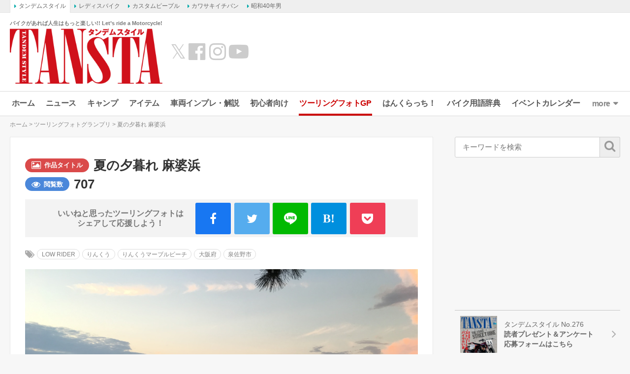

--- FILE ---
content_type: text/html; charset=UTF-8
request_url: https://www.tandem-style.com/photo_gp/55421/
body_size: 21387
content:
<!DOCTYPE html>
<html lang="ja" prefix="og: http://ogp.me/ns# fb: http://ogp.me/ns/fb# article: http://ogp.me/ns/article#">
<head>
<meta charset="UTF-8">
<meta content="IE=edge" http-equiv="X-UA-Compatible">
<meta name="viewport" content="width=device-width,initial-scale=1.0,minimum-scale=1.0,maximum-scale=1.0,user-scalable=no">
<meta name="keywords" content="バイク,バイク雑誌,初心者,雑誌,オートバイ,BIKE,自動二輪,タンデム,旅行,ツーリング,YAMAHA,KAWASAKI,HONDA,SUZUKI,ヤマハ,カワサキ,ホンダ,スズキ,スクーター,webタンデム" />
<meta name="author" content="タンデムスタイル編集部">
<link rel="profile" href="http://gmpg.org/xfn/11">
<link rel="pingback" href="https://www.tandem-style.com/xmlrpc.php">
<title>夏の夕暮れ 麻婆浜 - ツーリングフォトグランプリ - タンデムスタイル</title>
<meta name='robots' content='index, follow, max-image-preview:large, max-snippet:-1, max-video-preview:-1' />

	<!-- This site is optimized with the Yoast SEO plugin v22.1 - https://yoast.com/wordpress/plugins/seo/ -->
	<link rel="canonical" href="https://www.tandem-style.com/photo_gp/55421/" />
	<script type="application/ld+json" class="yoast-schema-graph">{"@context":"https://schema.org","@graph":[{"@type":"WebPage","@id":"https://www.tandem-style.com/photo_gp/55421/","url":"https://www.tandem-style.com/photo_gp/55421/","name":"夏の夕暮れ 麻婆浜 - ツーリングフォトグランプリ - タンデムスタイル","isPartOf":{"@id":"https://www.tandem-style.com/#website"},"primaryImageOfPage":{"@id":"https://www.tandem-style.com/photo_gp/55421/#primaryimage"},"image":{"@id":"https://www.tandem-style.com/photo_gp/55421/#primaryimage"},"thumbnailUrl":"https://www.tandem-style.com/wp-content/uploads/2019/07/5FB40E81-2D45-4E3E-B984-0D36011D34F6.jpeg","datePublished":"2019-07-29T00:47:03+00:00","dateModified":"2019-07-29T00:47:03+00:00","breadcrumb":{"@id":"https://www.tandem-style.com/photo_gp/55421/#breadcrumb"},"inLanguage":"ja","potentialAction":[{"@type":"ReadAction","target":["https://www.tandem-style.com/photo_gp/55421/"]}]},{"@type":"ImageObject","inLanguage":"ja","@id":"https://www.tandem-style.com/photo_gp/55421/#primaryimage","url":"https://www.tandem-style.com/wp-content/uploads/2019/07/5FB40E81-2D45-4E3E-B984-0D36011D34F6.jpeg","contentUrl":"https://www.tandem-style.com/wp-content/uploads/2019/07/5FB40E81-2D45-4E3E-B984-0D36011D34F6.jpeg","width":1500,"height":1125,"caption":"夏の夕暮れ 麻婆浜"},{"@type":"BreadcrumbList","@id":"https://www.tandem-style.com/photo_gp/55421/#breadcrumb","itemListElement":[{"@type":"ListItem","position":1,"name":"ホーム","item":"https://www.tandem-style.com/"},{"@type":"ListItem","position":2,"name":"ツーリングフォトグランプリ","item":"https://www.tandem-style.com/photo_gp/"},{"@type":"ListItem","position":3,"name":"夏の夕暮れ 麻婆浜"}]},{"@type":"WebSite","@id":"https://www.tandem-style.com/#website","url":"https://www.tandem-style.com/","name":"タンデムスタイル","description":"バイクがあれば人生はもっと楽しい!! Let’s ride a Motorcycle!","publisher":{"@id":"https://www.tandem-style.com/#organization"},"potentialAction":[{"@type":"SearchAction","target":{"@type":"EntryPoint","urlTemplate":"https://www.tandem-style.com/?s={search_term_string}"},"query-input":"required name=search_term_string"}],"inLanguage":"ja"},{"@type":"Organization","@id":"https://www.tandem-style.com/#organization","name":"株式会社クレタ","url":"https://www.tandem-style.com/","logo":{"@type":"ImageObject","inLanguage":"ja","@id":"https://www.tandem-style.com/#/schema/logo/image/","url":"https://www.tandem-style.com/wp-content/uploads/2017/12/crete_logo.png","contentUrl":"https://www.tandem-style.com/wp-content/uploads/2017/12/crete_logo.png","width":512,"height":512,"caption":"株式会社クレタ"},"image":{"@id":"https://www.tandem-style.com/#/schema/logo/image/"}}]}</script>
	<!-- / Yoast SEO plugin. -->


<link rel='dns-prefetch' href='//www.tandem-style.com' />
<link rel='dns-prefetch' href='//cdnjs.cloudflare.com' />
<link rel='dns-prefetch' href='//www.googletagmanager.com' />
<link rel='dns-prefetch' href='//fonts.googleapis.com' />
<link rel='dns-prefetch' href='//pagead2.googlesyndication.com' />
<script type="text/javascript">
/* <![CDATA[ */
window._wpemojiSettings = {"baseUrl":"https:\/\/s.w.org\/images\/core\/emoji\/14.0.0\/72x72\/","ext":".png","svgUrl":"https:\/\/s.w.org\/images\/core\/emoji\/14.0.0\/svg\/","svgExt":".svg","source":{"concatemoji":"https:\/\/www.tandem-style.com\/wp-includes\/js\/wp-emoji-release.min.js?ver=6.4.7"}};
/*! This file is auto-generated */
!function(i,n){var o,s,e;function c(e){try{var t={supportTests:e,timestamp:(new Date).valueOf()};sessionStorage.setItem(o,JSON.stringify(t))}catch(e){}}function p(e,t,n){e.clearRect(0,0,e.canvas.width,e.canvas.height),e.fillText(t,0,0);var t=new Uint32Array(e.getImageData(0,0,e.canvas.width,e.canvas.height).data),r=(e.clearRect(0,0,e.canvas.width,e.canvas.height),e.fillText(n,0,0),new Uint32Array(e.getImageData(0,0,e.canvas.width,e.canvas.height).data));return t.every(function(e,t){return e===r[t]})}function u(e,t,n){switch(t){case"flag":return n(e,"\ud83c\udff3\ufe0f\u200d\u26a7\ufe0f","\ud83c\udff3\ufe0f\u200b\u26a7\ufe0f")?!1:!n(e,"\ud83c\uddfa\ud83c\uddf3","\ud83c\uddfa\u200b\ud83c\uddf3")&&!n(e,"\ud83c\udff4\udb40\udc67\udb40\udc62\udb40\udc65\udb40\udc6e\udb40\udc67\udb40\udc7f","\ud83c\udff4\u200b\udb40\udc67\u200b\udb40\udc62\u200b\udb40\udc65\u200b\udb40\udc6e\u200b\udb40\udc67\u200b\udb40\udc7f");case"emoji":return!n(e,"\ud83e\udef1\ud83c\udffb\u200d\ud83e\udef2\ud83c\udfff","\ud83e\udef1\ud83c\udffb\u200b\ud83e\udef2\ud83c\udfff")}return!1}function f(e,t,n){var r="undefined"!=typeof WorkerGlobalScope&&self instanceof WorkerGlobalScope?new OffscreenCanvas(300,150):i.createElement("canvas"),a=r.getContext("2d",{willReadFrequently:!0}),o=(a.textBaseline="top",a.font="600 32px Arial",{});return e.forEach(function(e){o[e]=t(a,e,n)}),o}function t(e){var t=i.createElement("script");t.src=e,t.defer=!0,i.head.appendChild(t)}"undefined"!=typeof Promise&&(o="wpEmojiSettingsSupports",s=["flag","emoji"],n.supports={everything:!0,everythingExceptFlag:!0},e=new Promise(function(e){i.addEventListener("DOMContentLoaded",e,{once:!0})}),new Promise(function(t){var n=function(){try{var e=JSON.parse(sessionStorage.getItem(o));if("object"==typeof e&&"number"==typeof e.timestamp&&(new Date).valueOf()<e.timestamp+604800&&"object"==typeof e.supportTests)return e.supportTests}catch(e){}return null}();if(!n){if("undefined"!=typeof Worker&&"undefined"!=typeof OffscreenCanvas&&"undefined"!=typeof URL&&URL.createObjectURL&&"undefined"!=typeof Blob)try{var e="postMessage("+f.toString()+"("+[JSON.stringify(s),u.toString(),p.toString()].join(",")+"));",r=new Blob([e],{type:"text/javascript"}),a=new Worker(URL.createObjectURL(r),{name:"wpTestEmojiSupports"});return void(a.onmessage=function(e){c(n=e.data),a.terminate(),t(n)})}catch(e){}c(n=f(s,u,p))}t(n)}).then(function(e){for(var t in e)n.supports[t]=e[t],n.supports.everything=n.supports.everything&&n.supports[t],"flag"!==t&&(n.supports.everythingExceptFlag=n.supports.everythingExceptFlag&&n.supports[t]);n.supports.everythingExceptFlag=n.supports.everythingExceptFlag&&!n.supports.flag,n.DOMReady=!1,n.readyCallback=function(){n.DOMReady=!0}}).then(function(){return e}).then(function(){var e;n.supports.everything||(n.readyCallback(),(e=n.source||{}).concatemoji?t(e.concatemoji):e.wpemoji&&e.twemoji&&(t(e.twemoji),t(e.wpemoji)))}))}((window,document),window._wpemojiSettings);
/* ]]> */
</script>
<style id='wp-emoji-styles-inline-css' type='text/css'>

	img.wp-smiley, img.emoji {
		display: inline !important;
		border: none !important;
		box-shadow: none !important;
		height: 1em !important;
		width: 1em !important;
		margin: 0 0.07em !important;
		vertical-align: -0.1em !important;
		background: none !important;
		padding: 0 !important;
	}
</style>
<link rel='stylesheet' id='wp-block-library-css' href='https://www.tandem-style.com/wp-includes/css/dist/block-library/style.min.css?ver=6.4.7' type='text/css' media='all' />
<style id='classic-theme-styles-inline-css' type='text/css'>
/*! This file is auto-generated */
.wp-block-button__link{color:#fff;background-color:#32373c;border-radius:9999px;box-shadow:none;text-decoration:none;padding:calc(.667em + 2px) calc(1.333em + 2px);font-size:1.125em}.wp-block-file__button{background:#32373c;color:#fff;text-decoration:none}
</style>
<style id='global-styles-inline-css' type='text/css'>
body{--wp--preset--color--black: #000000;--wp--preset--color--cyan-bluish-gray: #abb8c3;--wp--preset--color--white: #ffffff;--wp--preset--color--pale-pink: #f78da7;--wp--preset--color--vivid-red: #cf2e2e;--wp--preset--color--luminous-vivid-orange: #ff6900;--wp--preset--color--luminous-vivid-amber: #fcb900;--wp--preset--color--light-green-cyan: #7bdcb5;--wp--preset--color--vivid-green-cyan: #00d084;--wp--preset--color--pale-cyan-blue: #8ed1fc;--wp--preset--color--vivid-cyan-blue: #0693e3;--wp--preset--color--vivid-purple: #9b51e0;--wp--preset--gradient--vivid-cyan-blue-to-vivid-purple: linear-gradient(135deg,rgba(6,147,227,1) 0%,rgb(155,81,224) 100%);--wp--preset--gradient--light-green-cyan-to-vivid-green-cyan: linear-gradient(135deg,rgb(122,220,180) 0%,rgb(0,208,130) 100%);--wp--preset--gradient--luminous-vivid-amber-to-luminous-vivid-orange: linear-gradient(135deg,rgba(252,185,0,1) 0%,rgba(255,105,0,1) 100%);--wp--preset--gradient--luminous-vivid-orange-to-vivid-red: linear-gradient(135deg,rgba(255,105,0,1) 0%,rgb(207,46,46) 100%);--wp--preset--gradient--very-light-gray-to-cyan-bluish-gray: linear-gradient(135deg,rgb(238,238,238) 0%,rgb(169,184,195) 100%);--wp--preset--gradient--cool-to-warm-spectrum: linear-gradient(135deg,rgb(74,234,220) 0%,rgb(151,120,209) 20%,rgb(207,42,186) 40%,rgb(238,44,130) 60%,rgb(251,105,98) 80%,rgb(254,248,76) 100%);--wp--preset--gradient--blush-light-purple: linear-gradient(135deg,rgb(255,206,236) 0%,rgb(152,150,240) 100%);--wp--preset--gradient--blush-bordeaux: linear-gradient(135deg,rgb(254,205,165) 0%,rgb(254,45,45) 50%,rgb(107,0,62) 100%);--wp--preset--gradient--luminous-dusk: linear-gradient(135deg,rgb(255,203,112) 0%,rgb(199,81,192) 50%,rgb(65,88,208) 100%);--wp--preset--gradient--pale-ocean: linear-gradient(135deg,rgb(255,245,203) 0%,rgb(182,227,212) 50%,rgb(51,167,181) 100%);--wp--preset--gradient--electric-grass: linear-gradient(135deg,rgb(202,248,128) 0%,rgb(113,206,126) 100%);--wp--preset--gradient--midnight: linear-gradient(135deg,rgb(2,3,129) 0%,rgb(40,116,252) 100%);--wp--preset--font-size--small: 13px;--wp--preset--font-size--medium: 20px;--wp--preset--font-size--large: 36px;--wp--preset--font-size--x-large: 42px;--wp--preset--spacing--20: 0.44rem;--wp--preset--spacing--30: 0.67rem;--wp--preset--spacing--40: 1rem;--wp--preset--spacing--50: 1.5rem;--wp--preset--spacing--60: 2.25rem;--wp--preset--spacing--70: 3.38rem;--wp--preset--spacing--80: 5.06rem;--wp--preset--shadow--natural: 6px 6px 9px rgba(0, 0, 0, 0.2);--wp--preset--shadow--deep: 12px 12px 50px rgba(0, 0, 0, 0.4);--wp--preset--shadow--sharp: 6px 6px 0px rgba(0, 0, 0, 0.2);--wp--preset--shadow--outlined: 6px 6px 0px -3px rgba(255, 255, 255, 1), 6px 6px rgba(0, 0, 0, 1);--wp--preset--shadow--crisp: 6px 6px 0px rgba(0, 0, 0, 1);}:where(.is-layout-flex){gap: 0.5em;}:where(.is-layout-grid){gap: 0.5em;}body .is-layout-flow > .alignleft{float: left;margin-inline-start: 0;margin-inline-end: 2em;}body .is-layout-flow > .alignright{float: right;margin-inline-start: 2em;margin-inline-end: 0;}body .is-layout-flow > .aligncenter{margin-left: auto !important;margin-right: auto !important;}body .is-layout-constrained > .alignleft{float: left;margin-inline-start: 0;margin-inline-end: 2em;}body .is-layout-constrained > .alignright{float: right;margin-inline-start: 2em;margin-inline-end: 0;}body .is-layout-constrained > .aligncenter{margin-left: auto !important;margin-right: auto !important;}body .is-layout-constrained > :where(:not(.alignleft):not(.alignright):not(.alignfull)){max-width: var(--wp--style--global--content-size);margin-left: auto !important;margin-right: auto !important;}body .is-layout-constrained > .alignwide{max-width: var(--wp--style--global--wide-size);}body .is-layout-flex{display: flex;}body .is-layout-flex{flex-wrap: wrap;align-items: center;}body .is-layout-flex > *{margin: 0;}body .is-layout-grid{display: grid;}body .is-layout-grid > *{margin: 0;}:where(.wp-block-columns.is-layout-flex){gap: 2em;}:where(.wp-block-columns.is-layout-grid){gap: 2em;}:where(.wp-block-post-template.is-layout-flex){gap: 1.25em;}:where(.wp-block-post-template.is-layout-grid){gap: 1.25em;}.has-black-color{color: var(--wp--preset--color--black) !important;}.has-cyan-bluish-gray-color{color: var(--wp--preset--color--cyan-bluish-gray) !important;}.has-white-color{color: var(--wp--preset--color--white) !important;}.has-pale-pink-color{color: var(--wp--preset--color--pale-pink) !important;}.has-vivid-red-color{color: var(--wp--preset--color--vivid-red) !important;}.has-luminous-vivid-orange-color{color: var(--wp--preset--color--luminous-vivid-orange) !important;}.has-luminous-vivid-amber-color{color: var(--wp--preset--color--luminous-vivid-amber) !important;}.has-light-green-cyan-color{color: var(--wp--preset--color--light-green-cyan) !important;}.has-vivid-green-cyan-color{color: var(--wp--preset--color--vivid-green-cyan) !important;}.has-pale-cyan-blue-color{color: var(--wp--preset--color--pale-cyan-blue) !important;}.has-vivid-cyan-blue-color{color: var(--wp--preset--color--vivid-cyan-blue) !important;}.has-vivid-purple-color{color: var(--wp--preset--color--vivid-purple) !important;}.has-black-background-color{background-color: var(--wp--preset--color--black) !important;}.has-cyan-bluish-gray-background-color{background-color: var(--wp--preset--color--cyan-bluish-gray) !important;}.has-white-background-color{background-color: var(--wp--preset--color--white) !important;}.has-pale-pink-background-color{background-color: var(--wp--preset--color--pale-pink) !important;}.has-vivid-red-background-color{background-color: var(--wp--preset--color--vivid-red) !important;}.has-luminous-vivid-orange-background-color{background-color: var(--wp--preset--color--luminous-vivid-orange) !important;}.has-luminous-vivid-amber-background-color{background-color: var(--wp--preset--color--luminous-vivid-amber) !important;}.has-light-green-cyan-background-color{background-color: var(--wp--preset--color--light-green-cyan) !important;}.has-vivid-green-cyan-background-color{background-color: var(--wp--preset--color--vivid-green-cyan) !important;}.has-pale-cyan-blue-background-color{background-color: var(--wp--preset--color--pale-cyan-blue) !important;}.has-vivid-cyan-blue-background-color{background-color: var(--wp--preset--color--vivid-cyan-blue) !important;}.has-vivid-purple-background-color{background-color: var(--wp--preset--color--vivid-purple) !important;}.has-black-border-color{border-color: var(--wp--preset--color--black) !important;}.has-cyan-bluish-gray-border-color{border-color: var(--wp--preset--color--cyan-bluish-gray) !important;}.has-white-border-color{border-color: var(--wp--preset--color--white) !important;}.has-pale-pink-border-color{border-color: var(--wp--preset--color--pale-pink) !important;}.has-vivid-red-border-color{border-color: var(--wp--preset--color--vivid-red) !important;}.has-luminous-vivid-orange-border-color{border-color: var(--wp--preset--color--luminous-vivid-orange) !important;}.has-luminous-vivid-amber-border-color{border-color: var(--wp--preset--color--luminous-vivid-amber) !important;}.has-light-green-cyan-border-color{border-color: var(--wp--preset--color--light-green-cyan) !important;}.has-vivid-green-cyan-border-color{border-color: var(--wp--preset--color--vivid-green-cyan) !important;}.has-pale-cyan-blue-border-color{border-color: var(--wp--preset--color--pale-cyan-blue) !important;}.has-vivid-cyan-blue-border-color{border-color: var(--wp--preset--color--vivid-cyan-blue) !important;}.has-vivid-purple-border-color{border-color: var(--wp--preset--color--vivid-purple) !important;}.has-vivid-cyan-blue-to-vivid-purple-gradient-background{background: var(--wp--preset--gradient--vivid-cyan-blue-to-vivid-purple) !important;}.has-light-green-cyan-to-vivid-green-cyan-gradient-background{background: var(--wp--preset--gradient--light-green-cyan-to-vivid-green-cyan) !important;}.has-luminous-vivid-amber-to-luminous-vivid-orange-gradient-background{background: var(--wp--preset--gradient--luminous-vivid-amber-to-luminous-vivid-orange) !important;}.has-luminous-vivid-orange-to-vivid-red-gradient-background{background: var(--wp--preset--gradient--luminous-vivid-orange-to-vivid-red) !important;}.has-very-light-gray-to-cyan-bluish-gray-gradient-background{background: var(--wp--preset--gradient--very-light-gray-to-cyan-bluish-gray) !important;}.has-cool-to-warm-spectrum-gradient-background{background: var(--wp--preset--gradient--cool-to-warm-spectrum) !important;}.has-blush-light-purple-gradient-background{background: var(--wp--preset--gradient--blush-light-purple) !important;}.has-blush-bordeaux-gradient-background{background: var(--wp--preset--gradient--blush-bordeaux) !important;}.has-luminous-dusk-gradient-background{background: var(--wp--preset--gradient--luminous-dusk) !important;}.has-pale-ocean-gradient-background{background: var(--wp--preset--gradient--pale-ocean) !important;}.has-electric-grass-gradient-background{background: var(--wp--preset--gradient--electric-grass) !important;}.has-midnight-gradient-background{background: var(--wp--preset--gradient--midnight) !important;}.has-small-font-size{font-size: var(--wp--preset--font-size--small) !important;}.has-medium-font-size{font-size: var(--wp--preset--font-size--medium) !important;}.has-large-font-size{font-size: var(--wp--preset--font-size--large) !important;}.has-x-large-font-size{font-size: var(--wp--preset--font-size--x-large) !important;}
.wp-block-navigation a:where(:not(.wp-element-button)){color: inherit;}
:where(.wp-block-post-template.is-layout-flex){gap: 1.25em;}:where(.wp-block-post-template.is-layout-grid){gap: 1.25em;}
:where(.wp-block-columns.is-layout-flex){gap: 2em;}:where(.wp-block-columns.is-layout-grid){gap: 2em;}
.wp-block-pullquote{font-size: 1.5em;line-height: 1.6;}
</style>
<link rel='stylesheet' id='jquery-fancybox-css' href='https://www.tandem-style.com/wp-content/plugins/wp-fancybox-3/assets/css/jquery.fancybox.min.css?ver=1.0.12' type='text/css' media='screen' />
<link rel='stylesheet' id='open-sans-800-css' href='https://fonts.googleapis.com/css2?family=Open+Sans%3Awght%40800&#038;display=swap&#038;ver=6.4.7' type='text/css' media='all' />
<link rel='stylesheet' id='oswald-css' href='https://fonts.googleapis.com/css2?family=Oswald%3Awght%40300%3B400%3B600&#038;display=swap&#038;ver=6.4.7' type='text/css' media='all' />
<link rel='stylesheet' id='roboto-condensed-css' href='https://fonts.googleapis.com/css2?family=Roboto+Condensed%3Awght%40400%3B700&#038;display=swap&#038;ver=6.4.7' type='text/css' media='all' />
<link rel='stylesheet' id='roboto-css' href='https://fonts.googleapis.com/css2?family=Roboto%3Awght%40400%3B700&#038;display=swap&#038;ver=6.4.7' type='text/css' media='all' />
<link rel='stylesheet' id='font-awesome-css' href='//maxcdn.bootstrapcdn.com/font-awesome/4.7.0/css/font-awesome.min.css?ver=4.7.0' type='text/css' media='all' />
<link rel='stylesheet' id='animate-css' href='//cdnjs.cloudflare.com/ajax/libs/animate.css/3.7.2/animate.min.css?ver=3.7.2' type='text/css' media='screen' />
<link rel='stylesheet' id='tippy-css' href='https://www.tandem-style.com/wp-content/themes/tandemstyle/includes/css/tippy.css?ver=2.0.9' type='text/css' media='all' />
<link rel='stylesheet' id='bootstrap-grid-css' href='https://www.tandem-style.com/wp-content/themes/tandemstyle/includes/css/bootstrap-grid.css?ver=4.1.3-20210121' type='text/css' media='all' />
<link rel='stylesheet' id='select2-css' href='https://cdnjs.cloudflare.com/ajax/libs/select2/4.0.5/css/select2.min.css?ver=4.0.5' type='text/css' media='all' />
<link rel='stylesheet' id='tandemstyle-css' href='https://www.tandem-style.com/wp-content/themes/tandemstyle/includes/css/tandemstyle.css?ver=1701837720' type='text/css' media='all' />
<link rel='stylesheet' id='bxslider-css' href='https://www.tandem-style.com/wp-content/themes/tandemstyle/includes/css/jquery.bxslider.css?ver=4.2.5' type='text/css' media='all' />
<link rel='stylesheet' id='sawarabimincho-css' href='//fonts.googleapis.com/css?family=Sawarabi+Mincho&#038;subset=japanese&#038;display=swap&#038;ver=6.4.7' type='text/css' media='all' />
<link rel='stylesheet' id='swiper-css' href='https://www.tandem-style.com/wp-content/themes/tandemstyle/includes/css/swiper.css?ver=4.2.0' type='text/css' media='all' />
<script type="text/javascript" id="wpp-js-js-extra">
/* <![CDATA[ */
var wpp_params = {"sampling_active":"0","sampling_rate":"100","ajax_url":"https:\/\/www.tandem-style.com\/wp-admin\/admin-ajax.php","action":"update_views_ajax","ID":"55421","token":"37cae2eaed"};
/* ]]> */
</script>
<script type="text/javascript" src="https://www.tandem-style.com/wp-content/plugins/wordpress-popular-posts/public/js/wpp.js?ver=4.0.13" id="wpp-js-js"></script>
<script type="text/javascript" src="https://www.tandem-style.com/wp-includes/js/jquery/jquery.min.js?ver=3.7.1" id="jquery-core-js"></script>
<script type="text/javascript" src="https://www.tandem-style.com/wp-includes/js/jquery/jquery-migrate.min.js?ver=3.4.1" id="jquery-migrate-js"></script>
<script type="text/javascript" src="https://www.tandem-style.com/wp-content/themes/tandemstyle/includes/js/jquery.easing.1.3.min.js?ver=1.3" id="jquery-easing-js"></script>

<!-- Google アナリティクス スニペット (Site Kit が追加) -->
<script type="text/javascript" src="https://www.googletagmanager.com/gtag/js?id=G-PSH04TBYN3" id="google_gtagjs-js" async></script>
<script type="text/javascript" id="google_gtagjs-js-after">
/* <![CDATA[ */
window.dataLayer = window.dataLayer || [];function gtag(){dataLayer.push(arguments);}
gtag('set', 'linker', {"domains":["www.tandem-style.com"]} );
gtag("js", new Date());
gtag("set", "developer_id.dZTNiMT", true);
gtag("config", "G-PSH04TBYN3");
/* ]]> */
</script>

<!-- (ここまで) Google アナリティクス スニペット (Site Kit が追加) -->
<link rel="https://api.w.org/" href="https://www.tandem-style.com/wp-json/" /><link rel="alternate" type="application/json" href="https://www.tandem-style.com/wp-json/wp/v2/photo_gp/55421" /><link rel="alternate" type="application/json+oembed" href="https://www.tandem-style.com/wp-json/oembed/1.0/embed?url=https%3A%2F%2Fwww.tandem-style.com%2Fphoto_gp%2F55421%2F" />
<link rel="alternate" type="text/xml+oembed" href="https://www.tandem-style.com/wp-json/oembed/1.0/embed?url=https%3A%2F%2Fwww.tandem-style.com%2Fphoto_gp%2F55421%2F&#038;format=xml" />
<meta name="generator" content="Site Kit by Google 1.120.0" /><meta name="twitter:card" content="summary_large_image">
<meta name="twitter:site" content="@tandemstyle">
<meta name="twitter:creator" content="@tandemstyle">
<meta name="twitter:title" content="夏の夕暮れ 麻婆浜 - ツーリングフォトグランプリ - タンデムスタイル">
<meta name="twitter:description" content="梅雨明けになった夕方マーブルビーチにて">
<meta property="fb:app_id" content="248318282238294" />
<meta property="og:locale" content="ja_JP" />
<meta property="og:title" content="夏の夕暮れ 麻婆浜 - ツーリングフォトグランプリ - タンデムスタイル" />
<meta property="og:site_name" content="タンデムスタイル" />
<meta property="og:type" content="article" />
<meta property="og:url" content="http://www.tandem-style.com/photo_gp/55421/" />
<meta property="og:description" content="梅雨明けになった夕方マーブルビーチにて" />
<meta property="og:image" content="https://www.tandem-style.com/wp-content/uploads/2019/07/5FB40E81-2D45-4E3E-B984-0D36011D34F6.jpeg" />
<meta name="twitter:image:src" content="https://www.tandem-style.com/wp-content/uploads/2019/07/5FB40E81-2D45-4E3E-B984-0D36011D34F6.jpeg">

<!-- Google AdSense meta tags added by Site Kit -->
<meta name="google-adsense-platform-account" content="ca-host-pub-2644536267352236">
<meta name="google-adsense-platform-domain" content="sitekit.withgoogle.com">
<!-- End Google AdSense meta tags added by Site Kit -->
<link rel="shortcut icon" type="image/x-icon" href="https://www.tandem-style.com/wp-content/uploads/2016/06/favicon.ico" />

<!-- Google AdSense スニペット (Site Kit が追加) -->
<script type="text/javascript" async="async" src="https://pagead2.googlesyndication.com/pagead/js/adsbygoogle.js?client=ca-pub-0634573531251113&amp;host=ca-host-pub-2644536267352236" crossorigin="anonymous"></script>

<!-- (ここまで) Google AdSense スニペット (Site Kit が追加) -->

<!-- Google タグ マネージャー スニペット (Site Kit が追加) -->
<script type="text/javascript">
/* <![CDATA[ */

			( function( w, d, s, l, i ) {
				w[l] = w[l] || [];
				w[l].push( {'gtm.start': new Date().getTime(), event: 'gtm.js'} );
				var f = d.getElementsByTagName( s )[0],
					j = d.createElement( s ), dl = l != 'dataLayer' ? '&l=' + l : '';
				j.async = true;
				j.src = 'https://www.googletagmanager.com/gtm.js?id=' + i + dl;
				f.parentNode.insertBefore( j, f );
			} )( window, document, 'script', 'dataLayer', 'GTM-MLCXKW4' );
			
/* ]]> */
</script>

<!-- (ここまで) Google タグ マネージャー スニペット (Site Kit が追加) -->
<link rel="icon" href="https://www.tandem-style.com/wp-content/uploads/2025/08/cropped-ts_favicon-32x32.png" sizes="32x32" />
<link rel="icon" href="https://www.tandem-style.com/wp-content/uploads/2025/08/cropped-ts_favicon-192x192.png" sizes="192x192" />
<link rel="apple-touch-icon" href="https://www.tandem-style.com/wp-content/uploads/2025/08/cropped-ts_favicon-180x180.png" />
<meta name="msapplication-TileImage" content="https://www.tandem-style.com/wp-content/uploads/2025/08/cropped-ts_favicon-270x270.png" />
<!-- ## NXS/OG ## --><!-- ## NXSOGTAGS ## --><!-- ## NXS/OG ## -->

<script async src="https://securepubads.g.doubleclick.net/tag/js/gpt.js"></script>
<script>
	var googletag = googletag || {};
	googletag.cmd = googletag.cmd || [];

	var pbjs = pbjs || {};
	pbjs.que = pbjs.que || [];
	var failSafeTimeout = 2500;

	var path_value = location.pathname.substr(0, 40);
	var ref_value = document.referrer ? document.referrer.split("/")[2] : 'null';
	googletag.cmd.push(function() {
		googletag.defineSlot('/22866471557/TS/TS_PCALOT', [[1, 1], [468, 60], 'fluid'], 'TS/TS_PCALOT').addService(googletag.pubads());
		googletag.defineSlot('/22866471557/TS/TS_PCALOT2', [[1, 1], [300, 250], [300, 600], 'fluid'], 'TS/TS_PCALOT2').addService(googletag.pubads());
		googletag.defineSlot('/22866471557/TS/TS_PCALTP', [[1, 1], [300, 250], [336, 280], [680, 280], 'fluid'], 'TS/TS_PCALTP').addService(googletag.pubads());
		googletag.defineSlot('/22866471557/TS/TS_PCALMD', [[1, 1], [300, 250], [336, 280], [680, 280], 'fluid'], 'TS/TS_PCALMD').addService(googletag.pubads());
		googletag.defineSlot('/22866471557/TS/TS_PCALBM', [[1, 1], [300, 250], [336, 280], [680, 280], 'fluid'], 'TS/TS_PCALBM').addService(googletag.pubads());
		googletag.pubads().enableSingleRequest();
		googletag.pubads().setTargeting('URLs', path_value);
		googletag.pubads().disableInitialLoad();
		googletag.enableServices();

		function callAdserver() {
			if (pbjs.adserverCalled) return;
			pbjs.adserverCalled = true;
			googletag.pubads().refresh();
		}

		pbjs.que.push(function() {
			pbjs.rp.requestBids({
				callback: callAdserver
			});
		});

		setTimeout(function() {
				callAdserver();
		}, failSafeTimeout);
	});
</script>

<script type="text/javascript" src="//mlb.valuecommerce.com/mylinkbox.js" async></script>

</head>
<body class="photo_gp-template-default single single-photo_gp postid-55421">


<!-- Google Tag Manager (noscript) -->
<noscript><iframe src="https://www.googletagmanager.com/ns.html?id=GTM-MLCXKW4"
height="0" width="0" style="display:none;visibility:hidden"></iframe></noscript>
<!-- End Google Tag Manager (noscript) -->

<div id="fb-root"></div>
<script>(function(d, s, id) {
  var js, fjs = d.getElementsByTagName(s)[0];
  if (d.getElementById(id)) return;
  js = d.createElement(s); js.id = id;
  js.src = "//connect.facebook.net/ja_JP/sdk.js#xfbml=1&version=v2.9&appId=248318282238294";
  fjs.parentNode.insertBefore(js, fjs);
}(document, 'script', 'facebook-jssdk'));</script>

<aside class="crete-bar">
	<div class="crete-bar-body">
		<div class="menu menu-website">
			<p class="menu-title">姉妹サイト</p>
			<div class="child-menu">
				<ul>
					<li><a class="current" href="https://www.tandem-style.com/" target="_blank">タンデムスタイル</a></li>
					<li><a href="https://www.l-bike.com/" target="_blank">レディスバイク</a></li>
					<li><a href="https://www.custom-people.jp/" target="_blank">カスタムピープル</a></li>
					<li><a href="https://www.kawasaki1ban.com/" target="_blank">カワサキイチバン</a></li>
					<li><a href="https://www.s40otoko.com/" target="_blank">昭和40年男</a></li>
				</ul>
			</div>
		</div>
	</div>
</aside>

<div id="wrapper" class="wrapper">
	<div class="header-wrapper">
	<header id="header" class="header">
		<div class="header-left">
			<div class="header-logo">
				<p class="description">バイクがあれば人生はもっと楽しい!! Let’s ride a Motorcycle!</p>
				<h2 class="logo">
					<a href="https://www.tandem-style.com" title="タンデムスタイル"><img src="https://www.tandem-style.com/wp-content/themes/tandemstyle/images/tansta-logo.png" alt="タンデムスタイル" title="タンデムスタイル" /></a>
				</h2>
			</div>
			<ul class="header-link">
				<li><a class="twitter" href="https://x.com/tandemstyle" target="_blank">&#x1D54F;</a></li>
				<li><a class="facebook" href="https://www.facebook.com/tandemstyle.heri/" target="_blank"><i class="fa fa-fw fa-facebook-official"></i></a></li>
				<li><a class="twitter" href="https://www.instagram.com/tansta_motogram/" target="_blank"><i class="fa fa-instagram"></i></a></li>
				<li><a class="youtube" href="https://www.youtube.com/channel/UCrcKIVoda8rYQ0fz4QLxUgw" target="_blank"><i class="fa fa-fw fa-youtube-play"></i></a></li>
			</ul>
		</div>

			<div id="head_banner" class="header-right col">
		<!-- /22866471557/TS/TS_PCALOT -->
		<div id='TS/TS_PCALOT' style='min-width: 468px; min-height: 60px;'>
			<script>
				googletag.cmd.push(function() { googletag.display('TS/TS_PCALOT'); });
			</script>
		</div>
	</div>

	</header>

	<div id="menu" class="swiper-menu">
		<ul id="main_menu" class="main_menu swiper-wrapper"><li id="menu-item-8" class="home menu-item menu-item-type-custom menu-item-object-custom menu-item-home swiper-slide menu-item-8"><a title="ホーム" href="https://www.tandem-style.com/">ホーム</a></li>
<li id="menu-item-5818" class="news menu-item menu-item-type-custom menu-item-object-custom swiper-slide menu-item-5818"><a href="https://www.tandem-style.com/news/">ニュース</a></li>
<li id="menu-item-96135" class="menu-item menu-item-type-custom menu-item-object-custom swiper-slide menu-item-96135"><a href="https://www.tandem-style.com/tag/camp">キャンプ</a></li>
<li id="menu-item-53302" class="item menu-item menu-item-type-custom menu-item-object-custom swiper-slide menu-item-53302"><a href="https://www.tandem-style.com/item/">アイテム</a></li>
<li id="menu-item-10" class="bike menu-item menu-item-type-custom menu-item-object-custom swiper-slide menu-item-10"><a title="車両インプレ・解説" href="https://www.tandem-style.com/bike/">車両インプレ・解説</a></li>
<li id="menu-item-36412" class="beginner menu-item menu-item-type-custom menu-item-object-custom swiper-slide menu-item-36412"><a title="初心者向け" href="https://www.tandem-style.com/beginner/">初心者向け</a></li>
<li id="menu-item-6931" class="photo_gp menu-item menu-item-type-custom menu-item-object-custom swiper-slide menu-item-6931 current-menu-item"><a href="https://www.tandem-style.com/photo_gp/">ツーリングフォトGP</a></li>
<li id="menu-item-46702" class="hanclutch menu-item menu-item-type-custom menu-item-object-custom swiper-slide menu-item-46702"><a href="https://www.tandem-style.com/hanclutch/">はんくらっち！</a></li>
<li id="menu-item-9840" class="words menu-item menu-item-type-custom menu-item-object-custom swiper-slide menu-item-9840"><a href="https://www.tandem-style.com/words/">バイク用語辞典</a></li>
<li id="menu-item-5890" class="menu-item menu-item-type-custom menu-item-object-custom swiper-slide menu-item-5890"><a href="https://www.tandem-style.com/event_calendar/">イベントカレンダー</a></li>
<li id="menu-item-96134" class="parent-blank menu-item menu-item-type-custom menu-item-object-custom menu-item-has-children swiper-slide menu-item-96134"><a href="#">more</a>
<ul class="sub-menu">
	<li id="menu-item-13" class="information menu-item menu-item-type-custom menu-item-object-custom swiper-slide menu-item-13"><a title="お知らせ" href="https://www.tandem-style.com/information/">お知らせ</a></li>
	<li id="menu-item-42448" class="foothold menu-item menu-item-type-custom menu-item-object-custom swiper-slide menu-item-42448"><a title="足つき" href="https://www.tandem-style.com/foothold/">足つき</a></li>
	<li id="menu-item-9" class="column menu-item menu-item-type-custom menu-item-object-custom swiper-slide menu-item-9"><a title="コラム" href="https://www.tandem-style.com/column/">コラム</a></li>
</ul>
</li>
</ul>
		<div class="swiper-scrollbar"></div>
	</div>

	</div>


	<p class="breadcrumbs_list"><a href="https://www.tandem-style.com" title="ホーム">ホーム</a> &gt; <a href="https://www.tandem-style.com/photo_gp/" title="ツーリングフォトグランプリ">ツーリングフォトグランプリ</a> &gt; 夏の夕暮れ 麻婆浜</p>


	<div class="content-container">
		<div class="content-primary">

			<div class="content-primary_inner">

			<div class="cont photo_gp-single">
					<h1 class="label_style photo_title"><span class="label">作品タイトル</span><span class="text">夏の夕暮れ 麻婆浜</span></h1>
					<p class="label_style view_count inline"><span class="label">閲覧数</span>707</p>

					<div class="social_block mgt15 mgb15">
						<p class="share_text"><span class="animated fadeInLeft">いいねと思ったツーリングフォトは<br />シェアして応援しよう！</span></p>
						<div class="button_wrapper">
							<ul class="social-buttons large">
	<li class="button">
		<a class="facebook" href="https://www.facebook.com/sharer/sharer.php?u=https://www.tandem-style.com/photo_gp/55421/" onclick="window.open(this.href, 'FBwindow', 'menubar=no,toolbar=no,scrollbars=yes,width=550,height=350'); return false;">
			<i class="fa fa-facebook"></i>
		</a>
	</li>
	<li class="button">
		<a class="twitter" href="https://twitter.com/intent/tweet?text=%E3%80%90%E3%83%84%E3%83%BC%E3%83%AA%E3%83%B3%E3%82%B0%E3%83%95%E3%82%A9%E3%83%88GP%E3%80%91%E5%A4%8F%E3%81%AE%E5%A4%95%E6%9A%AE%E3%82%8C+%E9%BA%BB%E5%A9%86%E6%B5%9C+%7C+%E3%82%BF%E3%83%B3%E3%83%87%E3%83%A0%E3%82%B9%E3%82%BF%E3%82%A4%E3%83%AB&url=https://www.tandem-style.com/photo_gp/55421/" target="_blank" rel="nofollow">
			<i class="fa fa-twitter"></i>
		</a>
	</li>
	<li class="button">
		<a class="line" href="https://social-plugins.line.me/lineit/share?url=https://www.tandem-style.com/photo_gp/55421/" target="_blank" rel="nofollow">
			<img class="icon" src="https://www.tandem-style.com/wp-content/themes/tandemstyle/images/sns/icon-line.png" alt="LINE">
		</a>
	</li>
	<li class="button">
		<a class="hatena" href="https://b.hatena.ne.jp/add?&url=https://www.tandem-style.com/photo_gp/55421/&title=%E3%80%90%E3%83%84%E3%83%BC%E3%83%AA%E3%83%B3%E3%82%B0%E3%83%95%E3%82%A9%E3%83%88GP%E3%80%91%E5%A4%8F%E3%81%AE%E5%A4%95%E6%9A%AE%E3%82%8C+%E9%BA%BB%E5%A9%86%E6%B5%9C+%7C+%E3%82%BF%E3%83%B3%E3%83%87%E3%83%A0%E3%82%B9%E3%82%BF%E3%82%A4%E3%83%AB" target="_blank" rel="nofollow">
			<i class="fa fa-hatena"></i>
		</a>
	</li>
	<li class="button">
		<a class="pocket" href="http://getpocket.com/edit?url=https://www.tandem-style.com/photo_gp/55421/&title=夏の夕暮れ 麻婆浜" onclick="window.open(this.href, '', 'menubar=no,toolbar=no,scrollbars=yes,width=550,height=350'); return false;" rel="nofollow">
			<i class="fa fa-get-pocket"></i>
		</a>
	</li>
</ul>
						</div>
					</div>

					<div class="entry">
					<div class="tags_wrapper">
						<div class="tags"><a href="https://www.tandem-style.com/tag/low-rider/" rel="tag">LOW RIDER</a><a href="https://www.tandem-style.com/tag/%e3%82%8a%e3%82%93%e3%81%8f%e3%81%86/" rel="tag">りんくう</a><a href="https://www.tandem-style.com/tag/%e3%82%8a%e3%82%93%e3%81%8f%e3%81%86%e3%83%9e%e3%83%bc%e3%83%96%e3%83%ab%e3%83%93%e3%83%bc%e3%83%81/" rel="tag">りんくうマーブルビーチ</a><a href="https://www.tandem-style.com/tag/%e5%a4%a7%e9%98%aa%e5%ba%9c/" rel="tag">大阪府</a><a href="https://www.tandem-style.com/tag/%e6%b3%89%e4%bd%90%e9%87%8e%e5%b8%82/" rel="tag">泉佐野市</a></div>					</div>

					<div class="mgt20" style="text-align: center;"><a class="photostyle landscape" href="https://www.tandem-style.com/wp-content/uploads/2019/07/5FB40E81-2D45-4E3E-B984-0D36011D34F6.jpeg" rel="lightbox"><img width="1500" height="1125" src="https://www.tandem-style.com/wp-content/uploads/2019/07/5FB40E81-2D45-4E3E-B984-0D36011D34F6.jpeg" class="thumbnail wp-post-image" alt="夏の夕暮れ 麻婆浜" decoding="async" fetchpriority="high" srcset="https://www.tandem-style.com/wp-content/uploads/2019/07/5FB40E81-2D45-4E3E-B984-0D36011D34F6.jpeg 1500w, https://www.tandem-style.com/wp-content/uploads/2019/07/5FB40E81-2D45-4E3E-B984-0D36011D34F6-210x158.jpeg 210w, https://www.tandem-style.com/wp-content/uploads/2019/07/5FB40E81-2D45-4E3E-B984-0D36011D34F6-768x576.jpeg 768w, https://www.tandem-style.com/wp-content/uploads/2019/07/5FB40E81-2D45-4E3E-B984-0D36011D34F6-440x330.jpeg 440w, https://www.tandem-style.com/wp-content/uploads/2019/07/5FB40E81-2D45-4E3E-B984-0D36011D34F6-190x143.jpeg 190w, https://www.tandem-style.com/wp-content/uploads/2019/07/5FB40E81-2D45-4E3E-B984-0D36011D34F6-680x510.jpeg 680w" sizes="(max-width: 1500px) 100vw, 1500px" /></a></div>

					<dl class="photo_info">
						<dt>カメラマン</dt>
						<dd>しょり（大阪府在住）</dd>
						<dt>乗っているバイク</dt>
						<dd>HARLEY-DAVIDSON  LOW RIDER</dd>
						<dt>撮影コメント</dt>
						<dd>梅雨明けになった夕方<br />
マーブルビーチにて</dd>
						<dt>撮影日時</dt>
						<dd>2019年7月25日</dd>
						<dt>撮影場所</dt>
						<dd>大阪府泉佐野市・りんくう</dd>
					</dl>
					<div class="tags_wrapper">
						<div class="tags"><a href="https://www.tandem-style.com/tag/low-rider/" rel="tag">LOW RIDER</a><a href="https://www.tandem-style.com/tag/%e3%82%8a%e3%82%93%e3%81%8f%e3%81%86/" rel="tag">りんくう</a><a href="https://www.tandem-style.com/tag/%e3%82%8a%e3%82%93%e3%81%8f%e3%81%86%e3%83%9e%e3%83%bc%e3%83%96%e3%83%ab%e3%83%93%e3%83%bc%e3%83%81/" rel="tag">りんくうマーブルビーチ</a><a href="https://www.tandem-style.com/tag/%e5%a4%a7%e9%98%aa%e5%ba%9c/" rel="tag">大阪府</a><a href="https://www.tandem-style.com/tag/%e6%b3%89%e4%bd%90%e9%87%8e%e5%b8%82/" rel="tag">泉佐野市</a></div>					</div>

					<div class="center mgt30 mgb10">
						<a class="button-general size-medium arrow-back" href="https://www.tandem-style.com/photo_gp/archive/">過去の作品一覧へ戻る</a>
					</div>
					<div class="center mgt10 mgb10">
						<a class="button-general size-medium" href="https://www.tandem-style.com/photo_gp/">他のツーリングフォト作品を見る</a>
					</div>
					<div class="center mgt10 mgb30">
						<a class="button-general size-medium" href="https://www.tandem-style.com/form-photo-gp/">作品の投稿はこちらから</a>
					</div>

				</div>

				<div class="photo_gp-banner">
					<div class="photo_gp-banner-title">
						<a href="https://www.tandem-style.com/photo_gp/">
							<img class="logo" src="https://www.tandem-style.com/wp-content/themes/tandemstyle/images/photo_gp/icon-photo_gp.png" alt="ツーリングフォトグランプリ" />
							<p class="lead">その他の作品</p>
						</a>
					</div>
					<div class="photo_gp-slider-wrapper">
						<ul id="photo_gp-slider" class="photo_gp-slider preload desktop" data-count="18">
							<li class="photo_gp-item">
								<a class="tooltip" href="https://www.tandem-style.com/photo_gp/144423/" title="季節は秋へ">
									<img width="125" height="125" src="https://www.tandem-style.com/wp-content/uploads/2025/10/your-upload-IMG_0710-125x125.jpeg" class="thumbnail wp-post-image" alt="季節は秋へ" decoding="async" srcset="https://www.tandem-style.com/wp-content/uploads/2025/10/your-upload-IMG_0710-125x125.jpeg 125w, https://www.tandem-style.com/wp-content/uploads/2025/10/your-upload-IMG_0710-110x110.jpeg 110w, https://www.tandem-style.com/wp-content/uploads/2025/10/your-upload-IMG_0710-190x190.jpeg 190w, https://www.tandem-style.com/wp-content/uploads/2025/10/your-upload-IMG_0710-120x120.jpeg 120w" sizes="(max-width: 125px) 100vw, 125px" />								</a>
							</li>
							<li class="photo_gp-item">
								<a class="tooltip" href="https://www.tandem-style.com/photo_gp/145266/" title="そして冬へ">
									<img width="125" height="125" src="https://www.tandem-style.com/wp-content/uploads/2025/11/your-upload-IMG_0792-125x125.jpeg" class="thumbnail wp-post-image" alt="そして冬へ" decoding="async" srcset="https://www.tandem-style.com/wp-content/uploads/2025/11/your-upload-IMG_0792-125x125.jpeg 125w, https://www.tandem-style.com/wp-content/uploads/2025/11/your-upload-IMG_0792-110x110.jpeg 110w, https://www.tandem-style.com/wp-content/uploads/2025/11/your-upload-IMG_0792-190x190.jpeg 190w, https://www.tandem-style.com/wp-content/uploads/2025/11/your-upload-IMG_0792-120x120.jpeg 120w" sizes="(max-width: 125px) 100vw, 125px" />								</a>
							</li>
							<li class="photo_gp-item">
								<a class="tooltip" href="https://www.tandem-style.com/photo_gp/145237/" title="メタセコイア並木と落ち葉">
									<img width="125" height="125" src="https://www.tandem-style.com/wp-content/uploads/2025/11/your-upload-Gallery_1763624441740-125x125.jpg" class="thumbnail wp-post-image" alt="メタセコイア並木と落ち葉" decoding="async" srcset="https://www.tandem-style.com/wp-content/uploads/2025/11/your-upload-Gallery_1763624441740-125x125.jpg 125w, https://www.tandem-style.com/wp-content/uploads/2025/11/your-upload-Gallery_1763624441740-110x110.jpg 110w, https://www.tandem-style.com/wp-content/uploads/2025/11/your-upload-Gallery_1763624441740-190x190.jpg 190w, https://www.tandem-style.com/wp-content/uploads/2025/11/your-upload-Gallery_1763624441740-120x120.jpg 120w" sizes="(max-width: 125px) 100vw, 125px" />								</a>
							</li>
							<li class="photo_gp-item">
								<a class="tooltip" href="https://www.tandem-style.com/photo_gp/145166/" title="秋の気配">
									<img width="125" height="125" src="https://www.tandem-style.com/wp-content/uploads/2025/11/your-upload-1763295665737-125x125.jpg" class="thumbnail wp-post-image" alt="秋の気配" decoding="async" srcset="https://www.tandem-style.com/wp-content/uploads/2025/11/your-upload-1763295665737-125x125.jpg 125w, https://www.tandem-style.com/wp-content/uploads/2025/11/your-upload-1763295665737-110x110.jpg 110w, https://www.tandem-style.com/wp-content/uploads/2025/11/your-upload-1763295665737-190x190.jpg 190w, https://www.tandem-style.com/wp-content/uploads/2025/11/your-upload-1763295665737-120x120.jpg 120w" sizes="(max-width: 125px) 100vw, 125px" />								</a>
							</li>
							<li class="photo_gp-item">
								<a class="tooltip" href="https://www.tandem-style.com/photo_gp/144420/" title="The Turing">
									<img width="125" height="125" src="https://www.tandem-style.com/wp-content/uploads/2025/10/your-upload-DSC_2232-125x125.jpg" class="thumbnail wp-post-image" alt="The Turing" decoding="async" srcset="https://www.tandem-style.com/wp-content/uploads/2025/10/your-upload-DSC_2232-125x125.jpg 125w, https://www.tandem-style.com/wp-content/uploads/2025/10/your-upload-DSC_2232-110x110.jpg 110w, https://www.tandem-style.com/wp-content/uploads/2025/10/your-upload-DSC_2232-190x190.jpg 190w, https://www.tandem-style.com/wp-content/uploads/2025/10/your-upload-DSC_2232-120x120.jpg 120w" sizes="(max-width: 125px) 100vw, 125px" />								</a>
							</li>
							<li class="photo_gp-item">
								<a class="tooltip" href="https://www.tandem-style.com/photo_gp/145655/" title="光と影">
									<img width="125" height="125" src="https://www.tandem-style.com/wp-content/uploads/2025/12/your-upload-IMG_0453-125x125.jpeg" class="thumbnail wp-post-image" alt="光と影" decoding="async" srcset="https://www.tandem-style.com/wp-content/uploads/2025/12/your-upload-IMG_0453-125x125.jpeg 125w, https://www.tandem-style.com/wp-content/uploads/2025/12/your-upload-IMG_0453-110x110.jpeg 110w, https://www.tandem-style.com/wp-content/uploads/2025/12/your-upload-IMG_0453-190x190.jpeg 190w, https://www.tandem-style.com/wp-content/uploads/2025/12/your-upload-IMG_0453-120x120.jpeg 120w" sizes="(max-width: 125px) 100vw, 125px" />								</a>
							</li>
							<li class="photo_gp-item">
								<a class="tooltip" href="https://www.tandem-style.com/photo_gp/145126/" title="大きな秋　見つけました">
									<img width="125" height="125" src="https://www.tandem-style.com/wp-content/uploads/2025/11/your-upload-1762681455207-125x125.jpg" class="thumbnail wp-post-image" alt="大きな秋　見つけました" decoding="async" srcset="https://www.tandem-style.com/wp-content/uploads/2025/11/your-upload-1762681455207-125x125.jpg 125w, https://www.tandem-style.com/wp-content/uploads/2025/11/your-upload-1762681455207-110x110.jpg 110w, https://www.tandem-style.com/wp-content/uploads/2025/11/your-upload-1762681455207-190x190.jpg 190w, https://www.tandem-style.com/wp-content/uploads/2025/11/your-upload-1762681455207-120x120.jpg 120w" sizes="(max-width: 125px) 100vw, 125px" />								</a>
							</li>
							<li class="photo_gp-item">
								<a class="tooltip" href="https://www.tandem-style.com/photo_gp/145004/" title="Clear Sky">
									<img width="125" height="125" src="https://www.tandem-style.com/wp-content/uploads/2025/11/your-upload-Clear-Sky-125x125.jpg" class="thumbnail wp-post-image" alt="Clear Sky" decoding="async" srcset="https://www.tandem-style.com/wp-content/uploads/2025/11/your-upload-Clear-Sky-125x125.jpg 125w, https://www.tandem-style.com/wp-content/uploads/2025/11/your-upload-Clear-Sky-110x110.jpg 110w, https://www.tandem-style.com/wp-content/uploads/2025/11/your-upload-Clear-Sky-190x190.jpg 190w, https://www.tandem-style.com/wp-content/uploads/2025/11/your-upload-Clear-Sky-120x120.jpg 120w" sizes="(max-width: 125px) 100vw, 125px" />								</a>
							</li>
							<li class="photo_gp-item">
								<a class="tooltip" href="https://www.tandem-style.com/photo_gp/145525/" title="秋を訪ねて">
									<img width="125" height="125" src="https://www.tandem-style.com/wp-content/uploads/2025/12/your-upload-1764678996471-125x125.jpg" class="thumbnail wp-post-image" alt="秋を訪ねて" decoding="async" srcset="https://www.tandem-style.com/wp-content/uploads/2025/12/your-upload-1764678996471-125x125.jpg 125w, https://www.tandem-style.com/wp-content/uploads/2025/12/your-upload-1764678996471-110x110.jpg 110w, https://www.tandem-style.com/wp-content/uploads/2025/12/your-upload-1764678996471-190x190.jpg 190w, https://www.tandem-style.com/wp-content/uploads/2025/12/your-upload-1764678996471-120x120.jpg 120w" sizes="(max-width: 125px) 100vw, 125px" />								</a>
							</li>
							<li class="photo_gp-item">
								<a class="tooltip" href="https://www.tandem-style.com/photo_gp/145686/" title="黄紅葉とバイク">
									<img width="125" height="125" src="https://www.tandem-style.com/wp-content/uploads/2025/12/your-upload-DSC_0166-125x125.jpg" class="thumbnail wp-post-image" alt="黄紅葉とバイク" decoding="async" srcset="https://www.tandem-style.com/wp-content/uploads/2025/12/your-upload-DSC_0166-125x125.jpg 125w, https://www.tandem-style.com/wp-content/uploads/2025/12/your-upload-DSC_0166-110x110.jpg 110w, https://www.tandem-style.com/wp-content/uploads/2025/12/your-upload-DSC_0166-190x190.jpg 190w, https://www.tandem-style.com/wp-content/uploads/2025/12/your-upload-DSC_0166-120x120.jpg 120w" sizes="(max-width: 125px) 100vw, 125px" />								</a>
							</li>
							<li class="photo_gp-item">
								<a class="tooltip" href="https://www.tandem-style.com/photo_gp/146067/" title="三島池から冬と秋">
									<img width="125" height="125" src="https://www.tandem-style.com/wp-content/uploads/2026/01/your-upload-Gallery_1766353471426-125x125.jpg" class="thumbnail wp-post-image" alt="三島池から冬と秋" decoding="async" srcset="https://www.tandem-style.com/wp-content/uploads/2026/01/your-upload-Gallery_1766353471426-125x125.jpg 125w, https://www.tandem-style.com/wp-content/uploads/2026/01/your-upload-Gallery_1766353471426-110x110.jpg 110w, https://www.tandem-style.com/wp-content/uploads/2026/01/your-upload-Gallery_1766353471426-190x190.jpg 190w, https://www.tandem-style.com/wp-content/uploads/2026/01/your-upload-Gallery_1766353471426-120x120.jpg 120w" sizes="(max-width: 125px) 100vw, 125px" />								</a>
							</li>
							<li class="photo_gp-item">
								<a class="tooltip" href="https://www.tandem-style.com/photo_gp/145683/" title="赤と黒と朱">
									<img width="125" height="125" src="https://www.tandem-style.com/wp-content/uploads/2025/12/your-upload-IMG_1987_2-125x125.jpg" class="thumbnail wp-post-image" alt="赤と黒と朱" decoding="async" srcset="https://www.tandem-style.com/wp-content/uploads/2025/12/your-upload-IMG_1987_2-125x125.jpg 125w, https://www.tandem-style.com/wp-content/uploads/2025/12/your-upload-IMG_1987_2-110x110.jpg 110w, https://www.tandem-style.com/wp-content/uploads/2025/12/your-upload-IMG_1987_2-190x190.jpg 190w, https://www.tandem-style.com/wp-content/uploads/2025/12/your-upload-IMG_1987_2-120x120.jpg 120w" sizes="(max-width: 125px) 100vw, 125px" />								</a>
							</li>
							<li class="photo_gp-item">
								<a class="tooltip" href="https://www.tandem-style.com/photo_gp/145959/" title="夕暮れ">
									<img width="125" height="125" src="https://www.tandem-style.com/wp-content/uploads/2026/01/your-upload-1766293267373-125x125.jpg" class="thumbnail wp-post-image" alt="夕暮れ" decoding="async" srcset="https://www.tandem-style.com/wp-content/uploads/2026/01/your-upload-1766293267373-125x125.jpg 125w, https://www.tandem-style.com/wp-content/uploads/2026/01/your-upload-1766293267373-110x110.jpg 110w, https://www.tandem-style.com/wp-content/uploads/2026/01/your-upload-1766293267373-190x190.jpg 190w, https://www.tandem-style.com/wp-content/uploads/2026/01/your-upload-1766293267373-120x120.jpg 120w" sizes="(max-width: 125px) 100vw, 125px" />								</a>
							</li>
							<li class="photo_gp-item">
								<a class="tooltip" href="https://www.tandem-style.com/photo_gp/144443/" title="収穫の秋">
									<img width="125" height="125" src="https://www.tandem-style.com/wp-content/uploads/2025/10/your-upload-IMG_0728-125x125.jpeg" class="thumbnail wp-post-image" alt="収穫の秋" decoding="async" srcset="https://www.tandem-style.com/wp-content/uploads/2025/10/your-upload-IMG_0728-125x125.jpeg 125w, https://www.tandem-style.com/wp-content/uploads/2025/10/your-upload-IMG_0728-110x110.jpeg 110w, https://www.tandem-style.com/wp-content/uploads/2025/10/your-upload-IMG_0728-190x190.jpeg 190w, https://www.tandem-style.com/wp-content/uploads/2025/10/your-upload-IMG_0728-120x120.jpeg 120w" sizes="(max-width: 125px) 100vw, 125px" />								</a>
							</li>
							<li class="photo_gp-item">
								<a class="tooltip" href="https://www.tandem-style.com/photo_gp/145956/" title="Splash！">
									<img width="125" height="125" src="https://www.tandem-style.com/wp-content/uploads/2025/12/your-upload-Splash-125x125.jpg" class="thumbnail wp-post-image" alt="Splash！" decoding="async" srcset="https://www.tandem-style.com/wp-content/uploads/2025/12/your-upload-Splash-125x125.jpg 125w, https://www.tandem-style.com/wp-content/uploads/2025/12/your-upload-Splash-210x210.jpg 210w, https://www.tandem-style.com/wp-content/uploads/2025/12/your-upload-Splash-440x440.jpg 440w, https://www.tandem-style.com/wp-content/uploads/2025/12/your-upload-Splash-768x768.jpg 768w, https://www.tandem-style.com/wp-content/uploads/2025/12/your-upload-Splash-1536x1536.jpg 1536w, https://www.tandem-style.com/wp-content/uploads/2025/12/your-upload-Splash-110x110.jpg 110w, https://www.tandem-style.com/wp-content/uploads/2025/12/your-upload-Splash-190x190.jpg 190w, https://www.tandem-style.com/wp-content/uploads/2025/12/your-upload-Splash-680x680.jpg 680w, https://www.tandem-style.com/wp-content/uploads/2025/12/your-upload-Splash-120x120.jpg 120w, https://www.tandem-style.com/wp-content/uploads/2025/12/your-upload-Splash.jpg 1920w" sizes="(max-width: 125px) 100vw, 125px" />								</a>
							</li>
							<li class="photo_gp-item">
								<a class="tooltip" href="https://www.tandem-style.com/photo_gp/144387/" title="代休最高">
									<img width="125" height="125" src="https://www.tandem-style.com/wp-content/uploads/2025/10/your-upload-IMG_5753-125x125.jpeg" class="thumbnail wp-post-image" alt="代休最高" decoding="async" srcset="https://www.tandem-style.com/wp-content/uploads/2025/10/your-upload-IMG_5753-125x125.jpeg 125w, https://www.tandem-style.com/wp-content/uploads/2025/10/your-upload-IMG_5753-110x110.jpeg 110w, https://www.tandem-style.com/wp-content/uploads/2025/10/your-upload-IMG_5753-190x190.jpeg 190w, https://www.tandem-style.com/wp-content/uploads/2025/10/your-upload-IMG_5753-120x120.jpeg 120w" sizes="(max-width: 125px) 100vw, 125px" />								</a>
							</li>
							<li class="photo_gp-item">
								<a class="tooltip" href="https://www.tandem-style.com/photo_gp/146124/" title="あのベンチほんのり雪景色">
									<img width="125" height="125" src="https://www.tandem-style.com/wp-content/uploads/2026/01/your-upload-Gallery_1768428318423-125x125.jpg" class="thumbnail wp-post-image" alt="あのベンチほんのり雪景色" decoding="async" srcset="https://www.tandem-style.com/wp-content/uploads/2026/01/your-upload-Gallery_1768428318423-125x125.jpg 125w, https://www.tandem-style.com/wp-content/uploads/2026/01/your-upload-Gallery_1768428318423-110x110.jpg 110w, https://www.tandem-style.com/wp-content/uploads/2026/01/your-upload-Gallery_1768428318423-190x190.jpg 190w, https://www.tandem-style.com/wp-content/uploads/2026/01/your-upload-Gallery_1768428318423-120x120.jpg 120w" sizes="(max-width: 125px) 100vw, 125px" />								</a>
							</li>
							<li class="photo_gp-item">
								<a class="tooltip" href="https://www.tandem-style.com/photo_gp/145511/" title="&#8220;Exchainge&#8221;">
									<img width="125" height="125" src="https://www.tandem-style.com/wp-content/uploads/2025/12/your-upload-Exchainge-125x125.jpg" class="thumbnail wp-post-image" alt="&#8220;Exchainge&#8221;" decoding="async" srcset="https://www.tandem-style.com/wp-content/uploads/2025/12/your-upload-Exchainge-125x125.jpg 125w, https://www.tandem-style.com/wp-content/uploads/2025/12/your-upload-Exchainge-110x110.jpg 110w, https://www.tandem-style.com/wp-content/uploads/2025/12/your-upload-Exchainge-190x190.jpg 190w, https://www.tandem-style.com/wp-content/uploads/2025/12/your-upload-Exchainge-120x120.jpg 120w" sizes="(max-width: 125px) 100vw, 125px" />								</a>
							</li>
						</ul>
					</div>
				</div>

			</div>

			</div>

			<aside class="aside-container">
				<div class='yarpp yarpp-related yarpp-related-website yarpp-template-yarpp-template-thumbnail'>

<div class="similar-link">
	<h3 class="similar-list-title">あわせて読みたい</h3>
	<ul class="card-list similar-list">
				<li class="card card-news">
					<a class="card-body" href="https://www.tandem-style.com/news/145924/">
						<div class="thumbnail-wrapper">
							<span class="clip"><img width="440" height="293" src="https://www.tandem-style.com/wp-content/uploads/2025/12/MAIN_s-1124_129-440x293.webp" class="thumbnail landscape wp-post-image" alt="「それ、バイク用なの!?」街で履けるのにライダー向け。話題のシューズが再販決定！" decoding="async" loading="lazy" srcset="https://www.tandem-style.com/wp-content/uploads/2025/12/MAIN_s-1124_129-440x293.webp 440w, https://www.tandem-style.com/wp-content/uploads/2025/12/MAIN_s-1124_129-210x140.webp 210w, https://www.tandem-style.com/wp-content/uploads/2025/12/MAIN_s-1124_129-768x512.webp 768w, https://www.tandem-style.com/wp-content/uploads/2025/12/MAIN_s-1124_129-190x127.webp 190w, https://www.tandem-style.com/wp-content/uploads/2025/12/MAIN_s-1124_129-680x454.webp 680w, https://www.tandem-style.com/wp-content/uploads/2025/12/MAIN_s-1124_129.webp 1024w" sizes="(max-width: 440px) 100vw, 440px" /></span>
						</div>
						<div class="card-block">
							<div class="meta-wrapper">
								<p class="meta">ニュース</p>
								<p class="date">2025/12/26</p>
							</div>
							<div class="title-wrapper">
								<h2 class="title">「それ、バイク用なの!?」街で履けるのにライダー向け。話題のシューズが再販決定！</h2>
							</div>
						</div>
					</a>
				</li>				<li class="card card-photo_gp">
					<a class="card-body" href="https://www.tandem-style.com/photo_gp/8265/">
						<div class="thumbnail-wrapper">
							<span class="clip"><img width="440" height="293" src="https://www.tandem-style.com/wp-content/uploads/2017/08/20170514060832-440x293.jpg" class="thumbnail landscape wp-post-image" alt="みなとみらい朝駆け" decoding="async" loading="lazy" srcset="https://www.tandem-style.com/wp-content/uploads/2017/08/20170514060832-440x293.jpg 440w, https://www.tandem-style.com/wp-content/uploads/2017/08/20170514060832-210x140.jpg 210w, https://www.tandem-style.com/wp-content/uploads/2017/08/20170514060832-768x512.jpg 768w, https://www.tandem-style.com/wp-content/uploads/2017/08/20170514060832-190x127.jpg 190w, https://www.tandem-style.com/wp-content/uploads/2017/08/20170514060832.jpg 1000w" sizes="(max-width: 440px) 100vw, 440px" /></span>
						</div>
						<div class="card-block">
							<div class="meta-wrapper">
								<p class="meta">ツーリングフォトグランプリ</p>
								<p class="date">2017/08/12</p>
							</div>
							<div class="title-wrapper">
								<h2 class="title">みなとみらい朝駆け</h2>
							</div>
						</div>
					</a>
				</li>				<li class="card card-photo_gp">
					<a class="card-body" href="https://www.tandem-style.com/photo_gp/29255/">
						<div class="thumbnail-wrapper">
							<span class="clip"><img width="440" height="330" src="https://www.tandem-style.com/wp-content/uploads/2018/03/DSC_8692-440x330.jpg" class="thumbnail landscape wp-post-image" alt="夕陽" decoding="async" loading="lazy" srcset="https://www.tandem-style.com/wp-content/uploads/2018/03/DSC_8692-440x330.jpg 440w, https://www.tandem-style.com/wp-content/uploads/2018/03/DSC_8692-210x158.jpg 210w, https://www.tandem-style.com/wp-content/uploads/2018/03/DSC_8692-768x576.jpg 768w, https://www.tandem-style.com/wp-content/uploads/2018/03/DSC_8692-190x143.jpg 190w, https://www.tandem-style.com/wp-content/uploads/2018/03/DSC_8692-680x510.jpg 680w, https://www.tandem-style.com/wp-content/uploads/2018/03/DSC_8692.jpg 1500w" sizes="(max-width: 440px) 100vw, 440px" /></span>
						</div>
						<div class="card-block">
							<div class="meta-wrapper">
								<p class="meta">ツーリングフォトグランプリ</p>
								<p class="date">2018/03/30</p>
							</div>
							<div class="title-wrapper">
								<h2 class="title">夕陽</h2>
							</div>
						</div>
					</a>
				</li>				<li class="card card-bike">
					<a class="card-body" href="https://www.tandem-style.com/bike/52089/">
						<div class="thumbnail-wrapper">
							<span class="clip"><img width="440" height="293" src="https://www.tandem-style.com/wp-content/uploads/2019/05/no206_HARLEY-DAVIDSON-LOW-RIDER_01-440x293.jpg" class="thumbnail landscape wp-post-image" alt="HARLEY-DAVIDSON ローライダー" decoding="async" loading="lazy" srcset="https://www.tandem-style.com/wp-content/uploads/2019/05/no206_HARLEY-DAVIDSON-LOW-RIDER_01-440x293.jpg 440w, https://www.tandem-style.com/wp-content/uploads/2019/05/no206_HARLEY-DAVIDSON-LOW-RIDER_01-210x140.jpg 210w, https://www.tandem-style.com/wp-content/uploads/2019/05/no206_HARLEY-DAVIDSON-LOW-RIDER_01-768x512.jpg 768w, https://www.tandem-style.com/wp-content/uploads/2019/05/no206_HARLEY-DAVIDSON-LOW-RIDER_01-190x127.jpg 190w, https://www.tandem-style.com/wp-content/uploads/2019/05/no206_HARLEY-DAVIDSON-LOW-RIDER_01-680x454.jpg 680w, https://www.tandem-style.com/wp-content/uploads/2019/05/no206_HARLEY-DAVIDSON-LOW-RIDER_01.jpg 1000w" sizes="(max-width: 440px) 100vw, 440px" /></span>
						</div>
						<div class="card-block">
							<div class="meta-wrapper">
								<p class="meta">車両インプレ・解説</p>
								<p class="date">2019/06/02</p>
							</div>
							<div class="title-wrapper">
								<h2 class="title">HARLEY-DAVIDSON ローライダー：時代を乗り越える質実剛健さが頼もしい</h2>
							</div>
						</div>
					</a>
				</li>				<li class="card card-photo_gp">
					<a class="card-body" href="https://www.tandem-style.com/photo_gp/55177/">
						<div class="thumbnail-wrapper">
							<span class="clip"><img width="440" height="248" src="https://www.tandem-style.com/wp-content/uploads/2019/07/1563855296739-440x248.jpg" class="thumbnail landscape adjust-height wp-post-image" alt="まつおハーレム" decoding="async" loading="lazy" srcset="https://www.tandem-style.com/wp-content/uploads/2019/07/1563855296739-440x248.jpg 440w, https://www.tandem-style.com/wp-content/uploads/2019/07/1563855296739-210x118.jpg 210w, https://www.tandem-style.com/wp-content/uploads/2019/07/1563855296739-768x432.jpg 768w, https://www.tandem-style.com/wp-content/uploads/2019/07/1563855296739-190x107.jpg 190w, https://www.tandem-style.com/wp-content/uploads/2019/07/1563855296739-680x383.jpg 680w, https://www.tandem-style.com/wp-content/uploads/2019/07/1563855296739.jpg 1500w" sizes="(max-width: 440px) 100vw, 440px" /></span>
						</div>
						<div class="card-block">
							<div class="meta-wrapper">
								<p class="meta">ツーリングフォトグランプリ</p>
								<p class="date">2019/07/24</p>
							</div>
							<div class="title-wrapper">
								<h2 class="title">まつおハーレム</h2>
							</div>
						</div>
					</a>
				</li>				<li class="card card-photo_gp">
					<a class="card-body" href="https://www.tandem-style.com/photo_gp/68331/">
						<div class="thumbnail-wrapper">
							<span class="clip"><img width="352" height="440" src="https://www.tandem-style.com/wp-content/uploads/2020/05/C0640123-9169-4B65-87A9-3B4A8CB23D4D-352x440.jpeg" class="thumbnail portrait wp-post-image" alt="暖かい夜はじっとしてられない" decoding="async" loading="lazy" srcset="https://www.tandem-style.com/wp-content/uploads/2020/05/C0640123-9169-4B65-87A9-3B4A8CB23D4D-352x440.jpeg 352w, https://www.tandem-style.com/wp-content/uploads/2020/05/C0640123-9169-4B65-87A9-3B4A8CB23D4D-168x210.jpeg 168w, https://www.tandem-style.com/wp-content/uploads/2020/05/C0640123-9169-4B65-87A9-3B4A8CB23D4D-768x959.jpeg 768w, https://www.tandem-style.com/wp-content/uploads/2020/05/C0640123-9169-4B65-87A9-3B4A8CB23D4D-190x237.jpeg 190w, https://www.tandem-style.com/wp-content/uploads/2020/05/C0640123-9169-4B65-87A9-3B4A8CB23D4D-544x680.jpeg 544w, https://www.tandem-style.com/wp-content/uploads/2020/05/C0640123-9169-4B65-87A9-3B4A8CB23D4D.jpeg 1201w" sizes="(max-width: 352px) 100vw, 352px" /></span>
						</div>
						<div class="card-block">
							<div class="meta-wrapper">
								<p class="meta">ツーリングフォトグランプリ</p>
								<p class="date">2020/05/18</p>
							</div>
							<div class="title-wrapper">
								<h2 class="title">暖かい夜はじっとしてられない</h2>
							</div>
						</div>
					</a>
				</li>				<li class="card card-photo_gp">
					<a class="card-body" href="https://www.tandem-style.com/photo_gp/68334/">
						<div class="thumbnail-wrapper">
							<span class="clip"><img width="330" height="440" src="https://www.tandem-style.com/wp-content/uploads/2020/05/1D9CD434-80DE-4A28-B2D5-B1919F0642C9-330x440.jpeg" class="thumbnail portrait wp-post-image" alt="ソウルフード" decoding="async" loading="lazy" srcset="https://www.tandem-style.com/wp-content/uploads/2020/05/1D9CD434-80DE-4A28-B2D5-B1919F0642C9-330x440.jpeg 330w, https://www.tandem-style.com/wp-content/uploads/2020/05/1D9CD434-80DE-4A28-B2D5-B1919F0642C9-158x210.jpeg 158w, https://www.tandem-style.com/wp-content/uploads/2020/05/1D9CD434-80DE-4A28-B2D5-B1919F0642C9-768x1024.jpeg 768w, https://www.tandem-style.com/wp-content/uploads/2020/05/1D9CD434-80DE-4A28-B2D5-B1919F0642C9-190x253.jpeg 190w, https://www.tandem-style.com/wp-content/uploads/2020/05/1D9CD434-80DE-4A28-B2D5-B1919F0642C9-510x680.jpeg 510w, https://www.tandem-style.com/wp-content/uploads/2020/05/1D9CD434-80DE-4A28-B2D5-B1919F0642C9.jpeg 1125w" sizes="(max-width: 330px) 100vw, 330px" /></span>
						</div>
						<div class="card-block">
							<div class="meta-wrapper">
								<p class="meta">ツーリングフォトグランプリ</p>
								<p class="date">2020/05/18</p>
							</div>
							<div class="title-wrapper">
								<h2 class="title">ソウルフード</h2>
							</div>
						</div>
					</a>
				</li>				<li class="card card-bike">
					<a class="card-body" href="https://www.tandem-style.com/bike/5176/">
						<div class="thumbnail-wrapper">
							<span class="clip"><img width="428" height="285" src="https://www.tandem-style.com/wp-content/uploads/2016/05/no170_xl1200cx_01-428x285.jpg" class="thumbnail landscape wp-post-image" alt="HARLEY-DAVIDSON XL1200CX" decoding="async" loading="lazy" srcset="https://www.tandem-style.com/wp-content/uploads/2016/05/no170_xl1200cx_01-428x285.jpg 428w, https://www.tandem-style.com/wp-content/uploads/2016/05/no170_xl1200cx_01-200x133.jpg 200w, https://www.tandem-style.com/wp-content/uploads/2016/05/no170_xl1200cx_01-190x127.jpg 190w, https://www.tandem-style.com/wp-content/uploads/2016/05/no170_xl1200cx_01.jpg 800w" sizes="(max-width: 428px) 100vw, 428px" /></span>
						</div>
						<div class="card-block">
							<div class="meta-wrapper">
								<p class="meta">車両インプレ・解説</p>
								<p class="date">2016/06/18</p>
							</div>
							<div class="title-wrapper">
								<h2 class="title">HARLEY-DAVIDSON XL1200CX</h2>
							</div>
						</div>
					</a>
				</li>				<li class="card card-news">
					<a class="card-body" href="https://www.tandem-style.com/news/145718/">
						<div class="thumbnail-wrapper">
							<span class="clip"><img width="440" height="293" src="https://www.tandem-style.com/wp-content/uploads/2025/12/2512GB350campaign_000-440x293.jpg" class="thumbnail landscape wp-post-image" alt="GB350新車購入特典：HondaGO BIKE GEAR掲載アイテムに使えるクーポンをゲットせよ！" decoding="async" loading="lazy" srcset="https://www.tandem-style.com/wp-content/uploads/2025/12/2512GB350campaign_000-440x293.jpg 440w, https://www.tandem-style.com/wp-content/uploads/2025/12/2512GB350campaign_000-210x140.jpg 210w, https://www.tandem-style.com/wp-content/uploads/2025/12/2512GB350campaign_000-768x512.jpg 768w, https://www.tandem-style.com/wp-content/uploads/2025/12/2512GB350campaign_000-190x127.jpg 190w, https://www.tandem-style.com/wp-content/uploads/2025/12/2512GB350campaign_000-680x453.jpg 680w, https://www.tandem-style.com/wp-content/uploads/2025/12/2512GB350campaign_000.jpg 1200w" sizes="(max-width: 440px) 100vw, 440px" /></span>
						</div>
						<div class="card-block">
							<div class="meta-wrapper">
								<p class="meta">ニュース</p>
								<p class="date">2025/12/19</p>
							</div>
							<div class="title-wrapper">
								<h2 class="title">GB350新車購入特典：HondaGO BIKE GEAR掲載アイテムに使えるクーポンをゲットせよ！</h2>
							</div>
						</div>
					</a>
				</li>				<li class="card card-photo_gp">
					<a class="card-body" href="https://www.tandem-style.com/photo_gp/7120/">
						<div class="thumbnail-wrapper">
							<span class="clip"><img width="241" height="428" src="https://www.tandem-style.com/wp-content/uploads/2017/05/DSC_0038-241x428.jpg" class="thumbnail portrait wp-post-image" alt="初めての洞爺湖" decoding="async" loading="lazy" srcset="https://www.tandem-style.com/wp-content/uploads/2017/05/DSC_0038-241x428.jpg 241w, https://www.tandem-style.com/wp-content/uploads/2017/05/DSC_0038-113x200.jpg 113w, https://www.tandem-style.com/wp-content/uploads/2017/05/DSC_0038-190x337.jpg 190w, https://www.tandem-style.com/wp-content/uploads/2017/05/DSC_0038.jpg 563w" sizes="(max-width: 241px) 100vw, 241px" /></span>
						</div>
						<div class="card-block">
							<div class="meta-wrapper">
								<p class="meta">ツーリングフォトグランプリ</p>
								<p class="date">2017/05/17</p>
							</div>
							<div class="title-wrapper">
								<h2 class="title">初めての洞爺湖</h2>
							</div>
						</div>
					</a>
				</li>				<li class="card card-photo_gp">
					<a class="card-body" href="https://www.tandem-style.com/photo_gp/7429/">
						<div class="thumbnail-wrapper">
							<span class="clip"><img width="321" height="428" src="https://www.tandem-style.com/wp-content/uploads/2017/06/IMG_2147-1-321x428.jpg" class="thumbnail portrait wp-post-image" alt="設営完了！" decoding="async" loading="lazy" srcset="https://www.tandem-style.com/wp-content/uploads/2017/06/IMG_2147-1-321x428.jpg 321w, https://www.tandem-style.com/wp-content/uploads/2017/06/IMG_2147-1-150x200.jpg 150w, https://www.tandem-style.com/wp-content/uploads/2017/06/IMG_2147-1-190x253.jpg 190w, https://www.tandem-style.com/wp-content/uploads/2017/06/IMG_2147-1.jpg 750w" sizes="(max-width: 321px) 100vw, 321px" /></span>
						</div>
						<div class="card-block">
							<div class="meta-wrapper">
								<p class="meta">ツーリングフォトグランプリ</p>
								<p class="date">2017/06/01</p>
							</div>
							<div class="title-wrapper">
								<h2 class="title">設営完了！</h2>
							</div>
						</div>
					</a>
				</li>				<li class="card card-photo_gp">
					<a class="card-body" href="https://www.tandem-style.com/photo_gp/26702/">
						<div class="thumbnail-wrapper">
							<span class="clip"><img width="440" height="248" src="https://www.tandem-style.com/wp-content/uploads/2018/01/f7f30af9d0802bb24637510903c46c98-440x248.jpg" class="thumbnail landscape adjust-height wp-post-image" alt="オロロンライン 日本海に沈む夕陽" decoding="async" loading="lazy" srcset="https://www.tandem-style.com/wp-content/uploads/2018/01/f7f30af9d0802bb24637510903c46c98-440x248.jpg 440w, https://www.tandem-style.com/wp-content/uploads/2018/01/f7f30af9d0802bb24637510903c46c98-210x118.jpg 210w, https://www.tandem-style.com/wp-content/uploads/2018/01/f7f30af9d0802bb24637510903c46c98-768x433.jpg 768w, https://www.tandem-style.com/wp-content/uploads/2018/01/f7f30af9d0802bb24637510903c46c98-190x107.jpg 190w, https://www.tandem-style.com/wp-content/uploads/2018/01/f7f30af9d0802bb24637510903c46c98-680x383.jpg 680w, https://www.tandem-style.com/wp-content/uploads/2018/01/f7f30af9d0802bb24637510903c46c98.jpg 1500w" sizes="(max-width: 440px) 100vw, 440px" /></span>
						</div>
						<div class="card-block">
							<div class="meta-wrapper">
								<p class="meta">ツーリングフォトグランプリ</p>
								<p class="date">2018/01/12</p>
							</div>
							<div class="title-wrapper">
								<h2 class="title">オロロンライン 日本海に沈む夕陽</h2>
							</div>
						</div>
					</a>
				</li>				<li class="card card-news">
					<a class="card-body" href="https://www.tandem-style.com/news/28927/">
						<div class="thumbnail-wrapper">
							<span class="clip"><img width="440" height="293" src="https://www.tandem-style.com/wp-content/uploads/2018/03/Screamin-Eagle_01-440x293.jpg" class="thumbnail landscape wp-post-image" alt="HARLEY-DAVIDSON ストリートロッド用カスタムパーツ『スクリーミンイーグル』で走ってみた" decoding="async" loading="lazy" srcset="https://www.tandem-style.com/wp-content/uploads/2018/03/Screamin-Eagle_01-440x293.jpg 440w, https://www.tandem-style.com/wp-content/uploads/2018/03/Screamin-Eagle_01-210x140.jpg 210w, https://www.tandem-style.com/wp-content/uploads/2018/03/Screamin-Eagle_01-768x512.jpg 768w, https://www.tandem-style.com/wp-content/uploads/2018/03/Screamin-Eagle_01-190x127.jpg 190w, https://www.tandem-style.com/wp-content/uploads/2018/03/Screamin-Eagle_01-680x454.jpg 680w, https://www.tandem-style.com/wp-content/uploads/2018/03/Screamin-Eagle_01.jpg 1000w" sizes="(max-width: 440px) 100vw, 440px" /></span>
						</div>
						<div class="card-block">
							<div class="meta-wrapper">
								<p class="meta">ニュース</p>
								<p class="date">2018/04/23</p>
							</div>
							<div class="title-wrapper">
								<h2 class="title">HARLEY-DAVIDSON ストリートロッド用カスタムパーツ『スクリーミンイーグル』で走ってみた</h2>
							</div>
						</div>
					</a>
				</li>				<li class="card card-news">
					<a class="card-body" href="https://www.tandem-style.com/news/145972/">
						<div class="thumbnail-wrapper">
							<span class="clip"><img width="440" height="293" src="https://www.tandem-style.com/wp-content/uploads/2026/01/6fb02ce80e0233ebeb1cbd44746a51c7-440x293.jpg" class="thumbnail landscape wp-post-image" alt="CHROME×TANSTAのCTZ登場！　防水×リフレクターで夜も雨も安心【受注期間限定】" decoding="async" loading="lazy" srcset="https://www.tandem-style.com/wp-content/uploads/2026/01/6fb02ce80e0233ebeb1cbd44746a51c7-440x293.jpg 440w, https://www.tandem-style.com/wp-content/uploads/2026/01/6fb02ce80e0233ebeb1cbd44746a51c7-210x140.jpg 210w, https://www.tandem-style.com/wp-content/uploads/2026/01/6fb02ce80e0233ebeb1cbd44746a51c7-768x512.jpg 768w, https://www.tandem-style.com/wp-content/uploads/2026/01/6fb02ce80e0233ebeb1cbd44746a51c7-190x127.jpg 190w, https://www.tandem-style.com/wp-content/uploads/2026/01/6fb02ce80e0233ebeb1cbd44746a51c7-680x453.jpg 680w, https://www.tandem-style.com/wp-content/uploads/2026/01/6fb02ce80e0233ebeb1cbd44746a51c7.jpg 1200w" sizes="(max-width: 440px) 100vw, 440px" /></span>
						</div>
						<div class="card-block">
							<div class="meta-wrapper">
								<p class="meta">ニュース</p>
								<p class="date">2026/01/06</p>
							</div>
							<div class="title-wrapper">
								<h2 class="title">CHROME×TANSTAのCTZ登場！　防水×リフレクターで夜も雨も安心【受注期間限定】</h2>
							</div>
						</div>
					</a>
				</li>				<li class="card card-photo_gp">
					<a class="card-body" href="https://www.tandem-style.com/photo_gp/32954/">
						<div class="thumbnail-wrapper">
							<span class="clip"><img width="330" height="440" src="https://www.tandem-style.com/wp-content/uploads/2018/07/AE5D93B4-870D-4FEB-B548-90FE316CD1B9-330x440.jpeg" class="thumbnail portrait wp-post-image" alt="み、見よ！この違いを！" decoding="async" loading="lazy" srcset="https://www.tandem-style.com/wp-content/uploads/2018/07/AE5D93B4-870D-4FEB-B548-90FE316CD1B9-330x440.jpeg 330w, https://www.tandem-style.com/wp-content/uploads/2018/07/AE5D93B4-870D-4FEB-B548-90FE316CD1B9-158x210.jpeg 158w, https://www.tandem-style.com/wp-content/uploads/2018/07/AE5D93B4-870D-4FEB-B548-90FE316CD1B9-768x1024.jpeg 768w, https://www.tandem-style.com/wp-content/uploads/2018/07/AE5D93B4-870D-4FEB-B548-90FE316CD1B9-190x253.jpeg 190w, https://www.tandem-style.com/wp-content/uploads/2018/07/AE5D93B4-870D-4FEB-B548-90FE316CD1B9-510x680.jpeg 510w, https://www.tandem-style.com/wp-content/uploads/2018/07/AE5D93B4-870D-4FEB-B548-90FE316CD1B9.jpeg 1125w" sizes="(max-width: 330px) 100vw, 330px" /></span>
						</div>
						<div class="card-block">
							<div class="meta-wrapper">
								<p class="meta">ツーリングフォトグランプリ</p>
								<p class="date">2018/07/30</p>
							</div>
							<div class="title-wrapper">
								<h2 class="title">み、見よ！この違いを！</h2>
							</div>
						</div>
					</a>
				</li>				<li class="card card-foothold">
					<a class="card-body" href="https://www.tandem-style.com/foothold/42081/">
						<div class="thumbnail-wrapper">
							<span class="clip"><img width="440" height="293" src="https://www.tandem-style.com/wp-content/uploads/2018/11/TS182_07_P135_01-440x293.jpg" class="thumbnail landscape wp-post-image" alt="HARLEY-DAVIDSON ストリートロッド" decoding="async" loading="lazy" srcset="https://www.tandem-style.com/wp-content/uploads/2018/11/TS182_07_P135_01-440x293.jpg 440w, https://www.tandem-style.com/wp-content/uploads/2018/11/TS182_07_P135_01-210x140.jpg 210w, https://www.tandem-style.com/wp-content/uploads/2018/11/TS182_07_P135_01-768x512.jpg 768w, https://www.tandem-style.com/wp-content/uploads/2018/11/TS182_07_P135_01-190x127.jpg 190w, https://www.tandem-style.com/wp-content/uploads/2018/11/TS182_07_P135_01-680x454.jpg 680w, https://www.tandem-style.com/wp-content/uploads/2018/11/TS182_07_P135_01.jpg 1000w" sizes="(max-width: 440px) 100vw, 440px" /></span>
						</div>
						<div class="card-block">
							<div class="meta-wrapper">
								<p class="meta">足つき</p>
								<p class="date">No.182</p>
							</div>
							<div class="title-wrapper">
								<h2 class="title">HARLEY-DAVIDSON ストリートロッド</h2>
							</div>
							<dl class="foothold-data">
								<dt class="seat_height">シート高</dt>
								<dd>765<span class="unit">㎜</span></dd>
								<dt class="rider_height">身長</dt>
								<dd>172<span class="unit">㎝</span></dd>
							</dl>
						</div>
					</a>
				</li>				<li class="card card-foothold">
					<a class="card-body" href="https://www.tandem-style.com/foothold/42252/">
						<div class="thumbnail-wrapper">
							<span class="clip"><img width="440" height="293" src="https://www.tandem-style.com/wp-content/uploads/2018/11/TS191_05_P131_01-440x293.jpg" class="thumbnail landscape wp-post-image" alt="HARLEY-DAVIDSON スポーツグライド" decoding="async" loading="lazy" srcset="https://www.tandem-style.com/wp-content/uploads/2018/11/TS191_05_P131_01-440x293.jpg 440w, https://www.tandem-style.com/wp-content/uploads/2018/11/TS191_05_P131_01-210x140.jpg 210w, https://www.tandem-style.com/wp-content/uploads/2018/11/TS191_05_P131_01-768x511.jpg 768w, https://www.tandem-style.com/wp-content/uploads/2018/11/TS191_05_P131_01-190x127.jpg 190w, https://www.tandem-style.com/wp-content/uploads/2018/11/TS191_05_P131_01-680x453.jpg 680w, https://www.tandem-style.com/wp-content/uploads/2018/11/TS191_05_P131_01.jpg 1000w" sizes="(max-width: 440px) 100vw, 440px" /></span>
						</div>
						<div class="card-block">
							<div class="meta-wrapper">
								<p class="meta">足つき</p>
								<p class="date">No.191</p>
							</div>
							<div class="title-wrapper">
								<h2 class="title">HARLEY-DAVIDSON スポーツグライド</h2>
							</div>
							<dl class="foothold-data">
								<dt class="seat_height">シート高</dt>
								<dd>680<span class="unit">㎜</span></dd>
								<dt class="rider_height">身長</dt>
								<dd>172<span class="unit">㎝</span></dd>
							</dl>
						</div>
					</a>
				</li>				<li class="card card-foothold">
					<a class="card-body" href="https://www.tandem-style.com/foothold/42421/">
						<div class="thumbnail-wrapper">
							<span class="clip"><img width="440" height="293" src="https://www.tandem-style.com/wp-content/uploads/2018/11/TS198_04_P114_01-440x293.jpg" class="thumbnail landscape wp-post-image" alt="HARLEY-DAVIDSON FXDR114" decoding="async" loading="lazy" srcset="https://www.tandem-style.com/wp-content/uploads/2018/11/TS198_04_P114_01-440x293.jpg 440w, https://www.tandem-style.com/wp-content/uploads/2018/11/TS198_04_P114_01-210x140.jpg 210w, https://www.tandem-style.com/wp-content/uploads/2018/11/TS198_04_P114_01-768x512.jpg 768w, https://www.tandem-style.com/wp-content/uploads/2018/11/TS198_04_P114_01-190x127.jpg 190w, https://www.tandem-style.com/wp-content/uploads/2018/11/TS198_04_P114_01-680x454.jpg 680w, https://www.tandem-style.com/wp-content/uploads/2018/11/TS198_04_P114_01.jpg 1000w" sizes="(max-width: 440px) 100vw, 440px" /></span>
						</div>
						<div class="card-block">
							<div class="meta-wrapper">
								<p class="meta">足つき</p>
								<p class="date">No.198</p>
							</div>
							<div class="title-wrapper">
								<h2 class="title">HARLEY-DAVIDSON FXDR114</h2>
							</div>
							<dl class="foothold-data">
								<dt class="seat_height">シート高</dt>
								<dd>720<span class="unit">㎜</span></dd>
								<dt class="rider_height">身長</dt>
								<dd>172<span class="unit">㎝</span></dd>
							</dl>
						</div>
					</a>
				</li>				<li class="card card-news">
					<a class="card-body" href="https://www.tandem-style.com/news/49355/">
						<div class="thumbnail-wrapper">
							<span class="clip"><img width="440" height="293" src="https://www.tandem-style.com/wp-content/uploads/2019/03/20190303_Taste-of-Freedom_01-440x293.jpg" class="thumbnail landscape wp-post-image" alt="豪華ランチを堪能！ハーレーが女性向けイベント開催" decoding="async" loading="lazy" srcset="https://www.tandem-style.com/wp-content/uploads/2019/03/20190303_Taste-of-Freedom_01-440x293.jpg 440w, https://www.tandem-style.com/wp-content/uploads/2019/03/20190303_Taste-of-Freedom_01-210x140.jpg 210w, https://www.tandem-style.com/wp-content/uploads/2019/03/20190303_Taste-of-Freedom_01-768x512.jpg 768w, https://www.tandem-style.com/wp-content/uploads/2019/03/20190303_Taste-of-Freedom_01-190x127.jpg 190w, https://www.tandem-style.com/wp-content/uploads/2019/03/20190303_Taste-of-Freedom_01-680x454.jpg 680w, https://www.tandem-style.com/wp-content/uploads/2019/03/20190303_Taste-of-Freedom_01.jpg 1000w" sizes="(max-width: 440px) 100vw, 440px" /></span>
						</div>
						<div class="card-block">
							<div class="meta-wrapper">
								<p class="meta">ニュース</p>
								<p class="date">2019/03/30</p>
							</div>
							<div class="title-wrapper">
								<h2 class="title">豪華ランチを堪能！ハーレーが女性向けイベント開催</h2>
							</div>
						</div>
					</a>
				</li>				<li class="card card-photo_gp">
					<a class="card-body" href="https://www.tandem-style.com/photo_gp/65950/">
						<div class="thumbnail-wrapper">
							<span class="clip"><img width="440" height="440" src="https://www.tandem-style.com/wp-content/uploads/2020/04/089E8362-F540-4B78-A3B5-3E859DABED81-440x440.jpeg" class="thumbnail square wp-post-image" alt="雨あがりの空虹" decoding="async" loading="lazy" srcset="https://www.tandem-style.com/wp-content/uploads/2020/04/089E8362-F540-4B78-A3B5-3E859DABED81-440x440.jpeg 440w, https://www.tandem-style.com/wp-content/uploads/2020/04/089E8362-F540-4B78-A3B5-3E859DABED81-210x210.jpeg 210w, https://www.tandem-style.com/wp-content/uploads/2020/04/089E8362-F540-4B78-A3B5-3E859DABED81-125x125.jpeg 125w, https://www.tandem-style.com/wp-content/uploads/2020/04/089E8362-F540-4B78-A3B5-3E859DABED81-768x768.jpeg 768w, https://www.tandem-style.com/wp-content/uploads/2020/04/089E8362-F540-4B78-A3B5-3E859DABED81-110x110.jpeg 110w, https://www.tandem-style.com/wp-content/uploads/2020/04/089E8362-F540-4B78-A3B5-3E859DABED81-190x190.jpeg 190w, https://www.tandem-style.com/wp-content/uploads/2020/04/089E8362-F540-4B78-A3B5-3E859DABED81-680x680.jpeg 680w, https://www.tandem-style.com/wp-content/uploads/2020/04/089E8362-F540-4B78-A3B5-3E859DABED81.jpeg 1440w" sizes="(max-width: 440px) 100vw, 440px" /></span>
						</div>
						<div class="card-block">
							<div class="meta-wrapper">
								<p class="meta">ツーリングフォトグランプリ</p>
								<p class="date">2020/04/03</p>
							</div>
							<div class="title-wrapper">
								<h2 class="title">雨あがりの空虹</h2>
							</div>
						</div>
					</a>
				</li>				<li class="card card-news">
					<a class="card-body" href="https://www.tandem-style.com/news/145611/">
						<div class="thumbnail-wrapper">
							<span class="clip"><img width="440" height="293" src="https://www.tandem-style.com/wp-content/uploads/2025/12/2512PEO_SP000-440x293.jpg" class="thumbnail landscape wp-post-image" alt="純正と何が違う？ ZERO POINT SHAFTで得られるプラスαの効果を徹底解説" decoding="async" loading="lazy" srcset="https://www.tandem-style.com/wp-content/uploads/2025/12/2512PEO_SP000-440x293.jpg 440w, https://www.tandem-style.com/wp-content/uploads/2025/12/2512PEO_SP000-210x140.jpg 210w, https://www.tandem-style.com/wp-content/uploads/2025/12/2512PEO_SP000-768x512.jpg 768w, https://www.tandem-style.com/wp-content/uploads/2025/12/2512PEO_SP000-190x127.jpg 190w, https://www.tandem-style.com/wp-content/uploads/2025/12/2512PEO_SP000-680x453.jpg 680w, https://www.tandem-style.com/wp-content/uploads/2025/12/2512PEO_SP000.jpg 1200w" sizes="(max-width: 440px) 100vw, 440px" /></span>
						</div>
						<div class="card-block">
							<div class="meta-wrapper">
								<p class="meta">ニュース</p>
								<p class="sponsored">Sponsored</p>
							</div>
							<div class="title-wrapper">
								<h2 class="title">純正と何が違う？ ZERO POINT SHAFTで得られるプラスαの効果を徹底解説</h2>
							</div>
						</div>
					</a>
				</li>				<li class="card card-photo_gp">
					<a class="card-body" href="https://www.tandem-style.com/photo_gp/66320/">
						<div class="thumbnail-wrapper">
							<span class="clip"><img width="440" height="330" src="https://www.tandem-style.com/wp-content/uploads/2020/04/IMG_5408-440x330.jpg" class="thumbnail landscape wp-post-image" alt="朝陽に染まるふもとっぱら" decoding="async" loading="lazy" srcset="https://www.tandem-style.com/wp-content/uploads/2020/04/IMG_5408-440x330.jpg 440w, https://www.tandem-style.com/wp-content/uploads/2020/04/IMG_5408-210x158.jpg 210w, https://www.tandem-style.com/wp-content/uploads/2020/04/IMG_5408-768x576.jpg 768w, https://www.tandem-style.com/wp-content/uploads/2020/04/IMG_5408-190x143.jpg 190w, https://www.tandem-style.com/wp-content/uploads/2020/04/IMG_5408-680x510.jpg 680w, https://www.tandem-style.com/wp-content/uploads/2020/04/IMG_5408.jpg 1500w" sizes="(max-width: 440px) 100vw, 440px" /></span>
						</div>
						<div class="card-block">
							<div class="meta-wrapper">
								<p class="meta">ツーリングフォトグランプリ</p>
								<p class="date">2020/04/14</p>
							</div>
							<div class="title-wrapper">
								<h2 class="title">朝陽に染まるふもとっぱら</h2>
							</div>
						</div>
					</a>
				</li>	</ul>
</div>
</div>
			</aside>

		</div>
		<aside class="content-secondary">
			<ul id="sidebar_r" class="sticky">
		<li class="sidebox_r ts_search">
			<form id="search-general-widget" class="search-general" action="https://www.tandem-style.com">
				<input value="" class="input" name="s" placeholder="キーワードを検索" type="search">
				<button type="submit" class="button"><i class="fa fa-search"></i></button>
			</form>
		</li>

	<li class="sidebox_r">
		<div class="sidebar_cont cont_center">
			<!-- /22866471557/TS/TS_PCALOT2 -->
			<div id='TS/TS_PCALOT2' style='min-width: 300px; min-height: 250px;'>
				<script>
					googletag.cmd.push(function() { googletag.display('TS/TS_PCALOT2'); });
				</script>
			</div>
		</div>
	</li>

				<li class="sidebox_r">
					<div class="sidebar_cont">
						<a class="btn-enquete" href="/enquete/">
							<span class="cover">
								<img src="https://www.tandem-style.com/wp-content/uploads/2025/12/ts276_cover-324x440.webp" alt="タンデムスタイル No.276 表紙">
							</span>
							<span class="text"><span class="magazine-name">タンデムスタイル No.276</span><br>読者プレゼント＆アンケート<br>応募フォームはこちら</span>
						</a>
					</div>
				</li>

				<li class="sidebox_r popular-posts">
					<h4 class="sidebar_title">人気の記事</h4>
					<div class="sidebar_cont">
						<input id="ranking-weekly-ctrl" class="ranking-radios" type="radio" name="tab-radios" autocomplete="off" checked>
						<input id="ranking-monthly-ctrl" class="ranking-radios" type="radio" name="tab-radios" autocomplete="off">
						<ul id="ranking-tabs" class="ranking-tabs">
							<li class="ranking-tab">
								<label id="ranking-weekly-label" class="ranking-label" for="ranking-weekly-ctrl">Weekly</label>
							</li>
							<li class="ranking-tab">
								<label id="ranking-monthly-label" class="ranking-label" for="ranking-monthly-ctrl">Monthly</label>
							</li>
						</ul>
						<div id="ranking-weekly" class="ranking-container">
						<ul class="posts-list">
							<li>
								<a class="row" href="https://www.tandem-style.com/news/146001/">
									<div class="col thumb"><img width="125" height="125" src="https://www.tandem-style.com/wp-content/uploads/2026/01/2601SHOEI_X15_000-125x125.jpg" class="attachment-thumbnail size-thumbnail wp-post-image" alt="" decoding="async" loading="lazy" srcset="https://www.tandem-style.com/wp-content/uploads/2026/01/2601SHOEI_X15_000-125x125.jpg 125w, https://www.tandem-style.com/wp-content/uploads/2026/01/2601SHOEI_X15_000-110x110.jpg 110w, https://www.tandem-style.com/wp-content/uploads/2026/01/2601SHOEI_X15_000-190x190.jpg 190w, https://www.tandem-style.com/wp-content/uploads/2026/01/2601SHOEI_X15_000-120x120.jpg 120w" sizes="(max-width: 125px) 100vw, 125px" /></div>
									<div class="col text">【空力はMotoGP直系】SHOEI X-Fifteenに最新レプリカ3モデル登場｜マルケス＆トプラック＆伝説ガードナー</div>
								</a>
							</li>
							<li>
								<a class="row" href="https://www.tandem-style.com/news/146011/">
									<div class="col thumb"><img width="125" height="125" src="https://www.tandem-style.com/wp-content/uploads/2026/01/2601pasticcioworkboots_000-125x125.webp" class="attachment-thumbnail size-thumbnail wp-post-image" alt="" decoding="async" loading="lazy" srcset="https://www.tandem-style.com/wp-content/uploads/2026/01/2601pasticcioworkboots_000-125x125.webp 125w, https://www.tandem-style.com/wp-content/uploads/2026/01/2601pasticcioworkboots_000-110x110.webp 110w, https://www.tandem-style.com/wp-content/uploads/2026/01/2601pasticcioworkboots_000-190x190.webp 190w, https://www.tandem-style.com/wp-content/uploads/2026/01/2601pasticcioworkboots_000-120x120.webp 120w" sizes="(max-width: 125px) 100vw, 125px" /></div>
									<div class="col text">足元で『ワーク』と『色気』を両立！　おしゃれバイク乗りのためのハイカットワークシューズ</div>
								</a>
							</li>
							<li>
								<a class="row" href="https://www.tandem-style.com/news/145994/">
									<div class="col thumb"><img width="125" height="125" src="https://www.tandem-style.com/wp-content/uploads/2026/01/2601KTMcampaign_000-125x125.jpg" class="attachment-thumbnail size-thumbnail wp-post-image" alt="" decoding="async" loading="lazy" srcset="https://www.tandem-style.com/wp-content/uploads/2026/01/2601KTMcampaign_000-125x125.jpg 125w, https://www.tandem-style.com/wp-content/uploads/2026/01/2601KTMcampaign_000-110x110.jpg 110w, https://www.tandem-style.com/wp-content/uploads/2026/01/2601KTMcampaign_000-190x190.jpg 190w, https://www.tandem-style.com/wp-content/uploads/2026/01/2601KTMcampaign_000-120x120.jpg 120w" sizes="(max-width: 125px) 100vw, 125px" /></div>
									<div class="col text">KTM・DUKEを買うなら、今でしょ！　純正カスタムパーツが『最初から付いてくる』キャンペーン</div>
								</a>
							</li>
							<li>
								<a class="row" href="https://www.tandem-style.com/news/145696/">
									<div class="col thumb"><img width="125" height="125" src="https://www.tandem-style.com/wp-content/uploads/2025/12/HondaGO_20260101_01-125x125.webp" class="attachment-thumbnail size-thumbnail wp-post-image" alt="今から『GB350 C』をベタ褒めするぞ？気になってる人はご覧ください！【Honda GB350 C ／インプレ・レビュー 前編】" decoding="async" loading="lazy" srcset="https://www.tandem-style.com/wp-content/uploads/2025/12/HondaGO_20260101_01-125x125.webp 125w, https://www.tandem-style.com/wp-content/uploads/2025/12/HondaGO_20260101_01-110x110.webp 110w, https://www.tandem-style.com/wp-content/uploads/2025/12/HondaGO_20260101_01-190x190.webp 190w, https://www.tandem-style.com/wp-content/uploads/2025/12/HondaGO_20260101_01-120x120.webp 120w" sizes="(max-width: 125px) 100vw, 125px" /></div>
									<div class="col text">今から『GB350 C』をベタ褒めするぞ？気になってる人はご覧ください！【Honda GB350 C ／インプレ・レビュー 前編】</div>
								</a>
							</li>
							<li>
								<a class="row" href="https://www.tandem-style.com/news/145821/">
									<div class="col thumb"><img width="125" height="125" src="https://www.tandem-style.com/wp-content/uploads/2025/12/th_01_0P2A7267-125x125.jpg" class="attachment-thumbnail size-thumbnail wp-post-image" alt="" decoding="async" loading="lazy" srcset="https://www.tandem-style.com/wp-content/uploads/2025/12/th_01_0P2A7267-125x125.jpg 125w, https://www.tandem-style.com/wp-content/uploads/2025/12/th_01_0P2A7267-110x110.jpg 110w, https://www.tandem-style.com/wp-content/uploads/2025/12/th_01_0P2A7267-190x190.jpg 190w, https://www.tandem-style.com/wp-content/uploads/2025/12/th_01_0P2A7267-120x120.jpg 120w" sizes="(max-width: 125px) 100vw, 125px" /></div>
									<div class="col text">2026年の開催も期待したい“Fan Funミーティング”</div>
								</a>
							</li>
							<li>
								<a class="row" href="https://www.tandem-style.com/news/146051/">
									<div class="col thumb"><img width="125" height="125" src="https://www.tandem-style.com/wp-content/uploads/2026/01/2601shinichiro-arakawabag_000-125x125.jpg" class="attachment-thumbnail size-thumbnail wp-post-image" alt="" decoding="async" loading="lazy" srcset="https://www.tandem-style.com/wp-content/uploads/2026/01/2601shinichiro-arakawabag_000-125x125.jpg 125w, https://www.tandem-style.com/wp-content/uploads/2026/01/2601shinichiro-arakawabag_000-110x110.jpg 110w, https://www.tandem-style.com/wp-content/uploads/2026/01/2601shinichiro-arakawabag_000-190x190.jpg 190w, https://www.tandem-style.com/wp-content/uploads/2026/01/2601shinichiro-arakawabag_000-120x120.jpg 120w" sizes="(max-width: 125px) 100vw, 125px" /></div>
									<div class="col text">SHINICHIRO ARAKAWA『Voyager』｜「フルフェイスが入る」が、街でもツーリングでも武器になるトートバッグ</div>
								</a>
							</li>
							<li>
								<a class="row" href="https://www.tandem-style.com/news/146030/">
									<div class="col thumb"><img width="125" height="125" src="https://www.tandem-style.com/wp-content/uploads/2026/01/2601ROYALENFIELD_000-125x125.jpg" class="attachment-thumbnail size-thumbnail wp-post-image" alt="" decoding="async" loading="lazy" srcset="https://www.tandem-style.com/wp-content/uploads/2026/01/2601ROYALENFIELD_000-125x125.jpg 125w, https://www.tandem-style.com/wp-content/uploads/2026/01/2601ROYALENFIELD_000-110x110.jpg 110w, https://www.tandem-style.com/wp-content/uploads/2026/01/2601ROYALENFIELD_000-190x190.jpg 190w, https://www.tandem-style.com/wp-content/uploads/2026/01/2601ROYALENFIELD_000-120x120.jpg 120w" sizes="(max-width: 125px) 100vw, 125px" /></div>
									<div class="col text">【3/31まで】ロイヤルエンフィールド新車購入で純正アパレル3.3万円分が無料！納車と同時に“世界観”を完成させよう</div>
								</a>
							</li>
							<li>
								<a class="row" href="https://www.tandem-style.com/news/145972/">
									<div class="col thumb"><img width="125" height="125" src="https://www.tandem-style.com/wp-content/uploads/2026/01/6fb02ce80e0233ebeb1cbd44746a51c7-125x125.jpg" class="attachment-thumbnail size-thumbnail wp-post-image" alt="" decoding="async" loading="lazy" srcset="https://www.tandem-style.com/wp-content/uploads/2026/01/6fb02ce80e0233ebeb1cbd44746a51c7-125x125.jpg 125w, https://www.tandem-style.com/wp-content/uploads/2026/01/6fb02ce80e0233ebeb1cbd44746a51c7-110x110.jpg 110w, https://www.tandem-style.com/wp-content/uploads/2026/01/6fb02ce80e0233ebeb1cbd44746a51c7-190x190.jpg 190w, https://www.tandem-style.com/wp-content/uploads/2026/01/6fb02ce80e0233ebeb1cbd44746a51c7-120x120.jpg 120w" sizes="(max-width: 125px) 100vw, 125px" /></div>
									<div class="col text">CHROME×TANSTAのCTZ登場！　防水×リフレクターで夜も雨も安心【受注期間限定】</div>
								</a>
							</li>
							<li>
								<a class="row" href="https://www.tandem-style.com/news/146017/">
									<div class="col thumb"><img width="125" height="125" src="https://www.tandem-style.com/wp-content/uploads/2026/01/2601ORIONACE_000-125x125.png" class="attachment-thumbnail size-thumbnail wp-post-image" alt="" decoding="async" loading="lazy" srcset="https://www.tandem-style.com/wp-content/uploads/2026/01/2601ORIONACE_000-125x125.png 125w, https://www.tandem-style.com/wp-content/uploads/2026/01/2601ORIONACE_000-210x210.png 210w, https://www.tandem-style.com/wp-content/uploads/2026/01/2601ORIONACE_000-440x440.png 440w, https://www.tandem-style.com/wp-content/uploads/2026/01/2601ORIONACE_000-768x768.png 768w, https://www.tandem-style.com/wp-content/uploads/2026/01/2601ORIONACE_000-110x110.png 110w, https://www.tandem-style.com/wp-content/uploads/2026/01/2601ORIONACE_000-190x190.png 190w, https://www.tandem-style.com/wp-content/uploads/2026/01/2601ORIONACE_000-680x680.png 680w, https://www.tandem-style.com/wp-content/uploads/2026/01/2601ORIONACE_000-120x120.png 120w, https://www.tandem-style.com/wp-content/uploads/2026/01/2601ORIONACE_000.png 1000w" sizes="(max-width: 125px) 100vw, 125px" /></div>
									<div class="col text">CLAY SMITHからアメリカ感ムンムンな新作キーリング2型がNEWエントリー</div>
								</a>
							</li>
							<li>
								<a class="row" href="https://www.tandem-style.com/news/146069/">
									<div class="col thumb"><img width="125" height="125" src="https://www.tandem-style.com/wp-content/uploads/2026/01/2601LovetheEarth45th_000-125x125.jpg" class="attachment-thumbnail size-thumbnail wp-post-image" alt="" decoding="async" loading="lazy" srcset="https://www.tandem-style.com/wp-content/uploads/2026/01/2601LovetheEarth45th_000-125x125.jpg 125w, https://www.tandem-style.com/wp-content/uploads/2026/01/2601LovetheEarth45th_000-110x110.jpg 110w, https://www.tandem-style.com/wp-content/uploads/2026/01/2601LovetheEarth45th_000-190x190.jpg 190w, https://www.tandem-style.com/wp-content/uploads/2026/01/2601LovetheEarth45th_000-120x120.jpg 120w" sizes="(max-width: 125px) 100vw, 125px" /></div>
									<div class="col text">【イベントレポート】45 th Love the Earth Meeting</div>
								</a>
							</li>
						</ul>
						</div>
						<div id="ranking-monthly" class="ranking-container">
						<ul class="posts-list">
							<li>
								<a class="row" href="https://www.tandem-style.com/news/145924/">
									<div class="col thumb"><img width="125" height="125" src="https://www.tandem-style.com/wp-content/uploads/2025/12/MAIN_s-1124_129-125x125.webp" class="attachment-thumbnail size-thumbnail wp-post-image" alt="2512新製品TSシューズ" decoding="async" loading="lazy" srcset="https://www.tandem-style.com/wp-content/uploads/2025/12/MAIN_s-1124_129-125x125.webp 125w, https://www.tandem-style.com/wp-content/uploads/2025/12/MAIN_s-1124_129-110x110.webp 110w, https://www.tandem-style.com/wp-content/uploads/2025/12/MAIN_s-1124_129-190x190.webp 190w, https://www.tandem-style.com/wp-content/uploads/2025/12/MAIN_s-1124_129-120x120.webp 120w" sizes="(max-width: 125px) 100vw, 125px" /></div>
									<div class="col text">「それ、バイク用なの!?」街で履けるのにライダー向け。話題のシューズが再販決定！</div>
								</a>
							</li>
							<li>
								<a class="row" href="https://www.tandem-style.com/news/145881/">
									<div class="col thumb"><img width="125" height="125" src="https://www.tandem-style.com/wp-content/uploads/2025/12/2512PDMONKEY125_000-125x125.jpg" class="attachment-thumbnail size-thumbnail wp-post-image" alt="2512新製品PDモンキー125" decoding="async" loading="lazy" srcset="https://www.tandem-style.com/wp-content/uploads/2025/12/2512PDMONKEY125_000-125x125.jpg 125w, https://www.tandem-style.com/wp-content/uploads/2025/12/2512PDMONKEY125_000-110x110.jpg 110w, https://www.tandem-style.com/wp-content/uploads/2025/12/2512PDMONKEY125_000-190x190.jpg 190w, https://www.tandem-style.com/wp-content/uploads/2025/12/2512PDMONKEY125_000-120x120.jpg 120w" sizes="(max-width: 125px) 100vw, 125px" /></div>
									<div class="col text">モンキー125の走りが変わる。ヤマハ「パフォーマンスダンパー」最新キット登場｜効果・価格・適合まとめ</div>
								</a>
							</li>
							<li>
								<a class="row" href="https://www.tandem-style.com/news/145852/">
									<div class="col thumb"><img width="125" height="125" src="https://www.tandem-style.com/wp-content/uploads/2025/12/2512orionace_000-1-125x125.jpg" class="attachment-thumbnail size-thumbnail wp-post-image" alt="2512新製品オリオンエース防寒チャップス" decoding="async" loading="lazy" srcset="https://www.tandem-style.com/wp-content/uploads/2025/12/2512orionace_000-1-125x125.jpg 125w, https://www.tandem-style.com/wp-content/uploads/2025/12/2512orionace_000-1-210x210.jpg 210w, https://www.tandem-style.com/wp-content/uploads/2025/12/2512orionace_000-1-440x440.jpg 440w, https://www.tandem-style.com/wp-content/uploads/2025/12/2512orionace_000-1-768x768.jpg 768w, https://www.tandem-style.com/wp-content/uploads/2025/12/2512orionace_000-1-110x110.jpg 110w, https://www.tandem-style.com/wp-content/uploads/2025/12/2512orionace_000-1-190x190.jpg 190w, https://www.tandem-style.com/wp-content/uploads/2025/12/2512orionace_000-1-680x680.jpg 680w, https://www.tandem-style.com/wp-content/uploads/2025/12/2512orionace_000-1-120x120.jpg 120w, https://www.tandem-style.com/wp-content/uploads/2025/12/2512orionace_000-1.jpg 1200w" sizes="(max-width: 125px) 100vw, 125px" /></div>
									<div class="col text">ブーツを脱がずに即防寒！　街にも似合う防寒チャップス＆デッキパンツ</div>
								</a>
							</li>
							<li>
								<a class="row" href="https://www.tandem-style.com/news/145906/">
									<div class="col thumb"><img width="125" height="125" src="https://www.tandem-style.com/wp-content/uploads/2025/12/2601SHARPEN_000-125x125.jpg" class="attachment-thumbnail size-thumbnail wp-post-image" alt="2601新製品NEOTEC3_SHARPEN" decoding="async" loading="lazy" srcset="https://www.tandem-style.com/wp-content/uploads/2025/12/2601SHARPEN_000-125x125.jpg 125w, https://www.tandem-style.com/wp-content/uploads/2025/12/2601SHARPEN_000-110x110.jpg 110w, https://www.tandem-style.com/wp-content/uploads/2025/12/2601SHARPEN_000-190x190.jpg 190w, https://www.tandem-style.com/wp-content/uploads/2025/12/2601SHARPEN_000-120x120.jpg 120w" sizes="(max-width: 125px) 100vw, 125px" /></div>
									<div class="col text">フルフェイスの安心感×ジェットの快適さ！SHOEI NEOTEC3『SHARPEN』登場</div>
								</a>
							</li>
							<li>
								<a class="row" href="https://www.tandem-style.com/news/145696/">
									<div class="col thumb"><img width="125" height="125" src="https://www.tandem-style.com/wp-content/uploads/2025/12/HondaGO_20260101_01-125x125.webp" class="attachment-thumbnail size-thumbnail wp-post-image" alt="今から『GB350 C』をベタ褒めするぞ？気になってる人はご覧ください！【Honda GB350 C ／インプレ・レビュー 前編】" decoding="async" loading="lazy" srcset="https://www.tandem-style.com/wp-content/uploads/2025/12/HondaGO_20260101_01-125x125.webp 125w, https://www.tandem-style.com/wp-content/uploads/2025/12/HondaGO_20260101_01-110x110.webp 110w, https://www.tandem-style.com/wp-content/uploads/2025/12/HondaGO_20260101_01-190x190.webp 190w, https://www.tandem-style.com/wp-content/uploads/2025/12/HondaGO_20260101_01-120x120.webp 120w" sizes="(max-width: 125px) 100vw, 125px" /></div>
									<div class="col text">今から『GB350 C』をベタ褒めするぞ？気になってる人はご覧ください！【Honda GB350 C ／インプレ・レビュー 前編】</div>
								</a>
							</li>
							<li>
								<a class="row" href="https://www.tandem-style.com/news/145936/">
									<div class="col thumb"><img width="125" height="125" src="https://www.tandem-style.com/wp-content/uploads/2025/12/MAIN_KUSHITANI-125x125.jpg" class="attachment-thumbnail size-thumbnail wp-post-image" alt="KUSHITANI ライディングウエア" decoding="async" loading="lazy" srcset="https://www.tandem-style.com/wp-content/uploads/2025/12/MAIN_KUSHITANI-125x125.jpg 125w, https://www.tandem-style.com/wp-content/uploads/2025/12/MAIN_KUSHITANI-110x110.jpg 110w, https://www.tandem-style.com/wp-content/uploads/2025/12/MAIN_KUSHITANI-190x190.jpg 190w, https://www.tandem-style.com/wp-content/uploads/2025/12/MAIN_KUSHITANI-120x120.jpg 120w" sizes="(max-width: 125px) 100vw, 125px" /></div>
									<div class="col text">2026年新春の買い物はクシタニへ！　11店舗限定の『新春福引』を開催!!</div>
								</a>
							</li>
							<li>
								<a class="row" href="https://www.tandem-style.com/news/145413/">
									<div class="col thumb"><img width="125" height="125" src="https://www.tandem-style.com/wp-content/uploads/2025/10/HondaGO_20251101_07-125x125.webp" class="attachment-thumbnail size-thumbnail wp-post-image" alt="原付免許で運転できる『新基準原付』4車種の価格と発売日が決定！『スーパーカブ110 Lite』『クロスカブ110 Lite』『Dio110 Lite』『スーパーカブ110プロ Lite』が新登場！【Honda2025新車ニュース】" decoding="async" loading="lazy" srcset="https://www.tandem-style.com/wp-content/uploads/2025/10/HondaGO_20251101_07-125x125.webp 125w, https://www.tandem-style.com/wp-content/uploads/2025/10/HondaGO_20251101_07-110x110.webp 110w, https://www.tandem-style.com/wp-content/uploads/2025/10/HondaGO_20251101_07-190x190.webp 190w, https://www.tandem-style.com/wp-content/uploads/2025/10/HondaGO_20251101_07-120x120.webp 120w" sizes="(max-width: 125px) 100vw, 125px" /></div>
									<div class="col text">原付免許で運転できる『新基準原付』4車種の価格と発売日が決定！『スーパーカブ110 Lite』『クロスカブ110 Lite』『Dio110 Lite』『スーパーカブ110プロ Lite』が新登場！【Honda2025新車ニュース】</div>
								</a>
							</li>
							<li>
								<a class="row" href="https://www.tandem-style.com/news/145664/">
									<div class="col thumb"><img width="125" height="125" src="https://www.tandem-style.com/wp-content/uploads/2025/12/IMG_2906-125x125.jpg" class="attachment-thumbnail size-thumbnail wp-post-image" alt="" decoding="async" loading="lazy" srcset="https://www.tandem-style.com/wp-content/uploads/2025/12/IMG_2906-125x125.jpg 125w, https://www.tandem-style.com/wp-content/uploads/2025/12/IMG_2906-110x110.jpg 110w, https://www.tandem-style.com/wp-content/uploads/2025/12/IMG_2906-190x190.jpg 190w, https://www.tandem-style.com/wp-content/uploads/2025/12/IMG_2906-120x120.jpg 120w" sizes="(max-width: 125px) 100vw, 125px" /></div>
									<div class="col text">ヤマハ XMAX250 試乗インプレ｜スポーティさと快適性を両立したビッグスクーターの現在</div>
								</a>
							</li>
							<li>
								<a class="row" href="https://www.tandem-style.com/news/146001/">
									<div class="col thumb"><img width="125" height="125" src="https://www.tandem-style.com/wp-content/uploads/2026/01/2601SHOEI_X15_000-125x125.jpg" class="attachment-thumbnail size-thumbnail wp-post-image" alt="" decoding="async" loading="lazy" srcset="https://www.tandem-style.com/wp-content/uploads/2026/01/2601SHOEI_X15_000-125x125.jpg 125w, https://www.tandem-style.com/wp-content/uploads/2026/01/2601SHOEI_X15_000-110x110.jpg 110w, https://www.tandem-style.com/wp-content/uploads/2026/01/2601SHOEI_X15_000-190x190.jpg 190w, https://www.tandem-style.com/wp-content/uploads/2026/01/2601SHOEI_X15_000-120x120.jpg 120w" sizes="(max-width: 125px) 100vw, 125px" /></div>
									<div class="col text">【空力はMotoGP直系】SHOEI X-Fifteenに最新レプリカ3モデル登場｜マルケス＆トプラック＆伝説ガードナー</div>
								</a>
							</li>
							<li>
								<a class="row" href="https://www.tandem-style.com/news/146011/">
									<div class="col thumb"><img width="125" height="125" src="https://www.tandem-style.com/wp-content/uploads/2026/01/2601pasticcioworkboots_000-125x125.webp" class="attachment-thumbnail size-thumbnail wp-post-image" alt="" decoding="async" loading="lazy" srcset="https://www.tandem-style.com/wp-content/uploads/2026/01/2601pasticcioworkboots_000-125x125.webp 125w, https://www.tandem-style.com/wp-content/uploads/2026/01/2601pasticcioworkboots_000-110x110.webp 110w, https://www.tandem-style.com/wp-content/uploads/2026/01/2601pasticcioworkboots_000-190x190.webp 190w, https://www.tandem-style.com/wp-content/uploads/2026/01/2601pasticcioworkboots_000-120x120.webp 120w" sizes="(max-width: 125px) 100vw, 125px" /></div>
									<div class="col text">足元で『ワーク』と『色気』を両立！　おしゃれバイク乗りのためのハイカットワークシューズ</div>
								</a>
							</li>
						</ul>
						</div>
					</div>
				</li>
			</ul>
		</aside>

	</div><!--End cont_container-->

</div><!--End wrapper-->

<footer id="footer" class="footer">

	<p class="breadcrumbs_list foot_breadcrumbs_list"><a href="https://www.tandem-style.com" title="ホーム">ホーム</a> &gt; <a href="https://www.tandem-style.com/photo_gp/" title="ツーリングフォトグランプリ">ツーリングフォトグランプリ</a> &gt; 夏の夕暮れ 麻婆浜</p>
	<div class="footer_bg">
		<div class="footer_container">
			<div class="row">
				<div class="footer-left col">
<ul id="menu-footer" class="footer_menu"><li id="menu-item-46098" class="menu-item menu-item-type-post_type menu-item-object-page menu-item-46098"><a href="https://www.tandem-style.com/about/">タンデムスタイルとは？</a></li>
<li id="menu-item-127315" class="menu-item menu-item-type-custom menu-item-object-custom menu-item-127315"><a href="https://dig-it.media/">Dig-it</a></li>
<li id="menu-item-14" class="menu-item menu-item-type-custom menu-item-object-custom menu-item-14"><a title="株式会社ヘリテージ／Heritage Inc." target="_blank" rel="noopener" href="https://heritage.inc/">会社概要</a></li>
<li id="menu-item-113329" class="menu-item menu-item-type-custom menu-item-object-custom menu-item-113329"><a target="_blank" rel="noopener" href="https://heritage.inc/policies/privacy-policy">プライバシーポリシー</a></li>
<li id="menu-item-22" class="menu-item menu-item-type-post_type menu-item-object-page menu-item-22"><a title="お問い合わせ" href="https://www.tandem-style.com/contact/">お問い合わせ</a></li>
<li id="menu-item-113330" class="menu-item menu-item-type-custom menu-item-object-custom menu-item-113330"><a target="_blank" rel="noopener" href="https://heritage.inc/policies/legal-notice">特定商取引法に基づく表記</a></li>
</ul>					<p class="copyright"><a class="company_logo" href="https://heritage.inc/" target="_blank" class="opacity" title="株式会社ヘリテージ／Heritage Inc."><img src="https://www.tandem-style.com/wp-content/themes/tandemstyle/images/heritage_logo.png" alt="株式会社ヘリテージ／Heritage Inc." width="150" height="26" /></a><span class="text">© 2021-2026 HERITAGE Inc</span></p>
				</div>
				<div class="footer-right col no-display-mobile">
					<img src="https://www.tandem-style.com/wp-content/themes/tandemstyle/images/release_date2.jpg" alt="タンデムスタイルは偶数月24日発売です" class="release_date" />
				</div>
			</div>
		</div><!--End footer_container-->
	</div><!--End footer_bg-->
</footer><!--End footer-->

		<!-- Google タグ マネージャー (noscript) スニペット (Site Kit が追加) -->
		<noscript>
			<iframe src="https://www.googletagmanager.com/ns.html?id=GTM-MLCXKW4" height="0" width="0" style="display:none;visibility:hidden"></iframe>
		</noscript>
		<!-- (ここまで) Google タグ マネージャー (noscript) スニペット (Site Kit が追加) -->
		<link rel='stylesheet' id='yarppRelatedCss-css' href='https://www.tandem-style.com/wp-content/plugins/yet-another-related-posts-plugin/style/related.css?ver=5.30.10' type='text/css' media='all' />
<script type="text/javascript" src="https://www.tandem-style.com/wp-content/plugins/wp-fancybox-3/assets/js/jquery.fancybox.min.js?ver=1.0.12" id="jquery-fancybox-js"></script>
<script type="text/javascript" src="https://www.tandem-style.com/wp-content/themes/tandemstyle/includes/js/jquery.bxslider.min.js?ver=4.2.5" id="bxslider-js"></script>
<script type="text/javascript" src="https://www.tandem-style.com/wp-content/themes/tandemstyle/includes/js/tippy.min.js?ver=2.0.9" id="tippy-js"></script>
<script type="text/javascript" src="https://www.tandem-style.com/wp-includes/js/underscore.min.js?ver=1.13.4" id="underscore-js"></script>
<script type="text/javascript" src="https://cdnjs.cloudflare.com/ajax/libs/select2/4.0.5/js/select2.min.js?ver=4.0.5" id="select2-js"></script>
<script type="text/javascript" src="https://cdnjs.cloudflare.com/ajax/libs/select2/4.0.5/js/i18n/ja.js?ver=4.0.5" id="select2-ja-js"></script>
<script type="text/javascript" src="https://www.tandem-style.com/wp-includes/js/comment-reply.min.js?ver=6.4.7" id="comment-reply-js" async="async" data-wp-strategy="async"></script>
<script type="text/javascript" src="https://www.tandem-style.com/wp-content/themes/tandemstyle/includes/js/jquery.tile.min.js?ver=1.1.1" id="tile-js"></script>
<script type="text/javascript" src="https://www.tandem-style.com/wp-content/themes/tandemstyle/includes/js/swiper.min.js?ver=4.2.0" id="swiper-js"></script>
<script type="text/javascript" id="swiper-js-after">
/* <![CDATA[ */
var menuElments      = [].slice.call( document.querySelector( '#main_menu' ).getElementsByTagName( 'li' ) );
var currentMenuIndex = menuElments.indexOf( document.querySelector( '#main_menu li.current-menu-item' ) );
var swiperMenu       = new Swiper('.swiper-menu', {
	freeMode: true,
	slidesPerView: 'auto',
	scrollbar: {
		el: '.swiper-scrollbar',
		hide: true,
	},
	initialSlide: currentMenuIndex
});


new Swiper('.swiper-online-banner', {
	slidesPerView: 'auto',
	centeredSlides: true,
	spaceBetween: 10,
	autoplay: {
		delay: 5000,
	},
	breakpoints: {
		414: {
			slidesPerView: 2
		}
	},
	pagination: {
		el: '.swiper-pagination',
		type: 'bullets',
		clickable: true
	},
	loop: true
});
/* ]]> */
</script>
<script type='text/javascript'>
/* <![CDATA[ */
jQuery(function($) {
	$('#footer .go_to_top').click(function () {
		$($.browser.opera ? document.compatMode == 'BackCompat' ? 'body' : 'html' :'html,body').animate({ scrollTop:0 }, 400, 'easeOutQuart');
		return false;
	});
	// イベントカレンダー
	$("a[href='https://www.tandem-style.com/event_calendar/']").each(function (){
		var today = new Date();
		var month = ('00'+(today.getMonth()+1)).slice(-2);
		$(this).attr('href', 'https://www.tandem-style.com/event_calendar/month/'+today.getFullYear()+'/'+month);
	});
	// モバイル用メニューボタンが押された時
	$('#mobile-menu-button').on('click', function() {
		// ボタンのクラスをトグル
		$(this).find('.menu-animation').toggleClass('close');
		$('#nav-mobile').slideToggle('fast');
		return false;
	});
	// 検索窓の入力値チェック
	$('.search-general').submit(function() {
		if ( !$(this).find('.input').val() ) {
			$(this).addClass('empty-value');
			return false;
		}
	});
	$('.search-general .input').focus(function() {
		$(this).closest('form').removeClass('empty-value');
	});
	// イベントカレンダーウィジェット
	var eventCalWidget = $('#event_calendar_widget');
	eventCalWidget.bxSlider( {
		auto: true,
		autoHover: true,
		pager: false,
		speed: 500,
		pause: 5000,
		nextText: '\uf105',
		prevText: '\uf104',
		onSliderLoad: function() {
			eventCalWidget.removeClass('preload');
		}
	} );
	// 絞り込みメニュー（select2）
	$('.select2').each(function() {
		$(this).select2({
			language: 'ja'
		});
	});
	$('#archive-filter').on('change', 'select', function() {
		$('#archive-filter').submit();
	});
	if ( document.getElementById( 'photo_gp-slider' ) != null ) {
		var photoGpSlider = $('#photo_gp-slider');
		var photoGpSliderSpeed = parseInt(photoGpSlider.data('count')) * 3500;
		photoGpSlider.bxSlider({
			ticker: true,
			speed: photoGpSliderSpeed,
			maxSlides: 10,
			minSlides: 4,
			slideWidth: 76,
			slideMargin: 3,
			onSliderLoad: function() {
				photoGpSlider.removeClass('preload');
			}
		});
		tippy('.desktop .tooltip', {
			arrow: true,
			sticky: true,
			performance: true,
			arrowTransform: 'scale(0.75) translateY(-1.5px)',
			duration: [250,100]
		} );
	}
});
/* ]]> */
</script>
<script type="text/javascript">
  try {
    jQuery(document).ready(function () {
      var e = jQuery('a[rel^="lightbox"],a[href*=".webp"]'); e.on('click', function() {jQuery.fancybox.open( e, {loop: false,margin: [44,0],keyboard: true,arrows: true,infobar: true,toolbar: true,buttons: ['slideShow','fullScreen','thumbs','close'],protect:false,modal:false,animationEffect: 'fade',transitionEffect: 'fade',autoFocus: false,backFocus: false,trapFocus: false,fullScreen: { autoStart: false },touch: { vertical: true, momentum: false},slideShow: { autoStart: false, speed: 4000},thumbs: { autoStart: false, momentum: false},lang : 'default',
	i18n : {
		'default' : {
			CLOSE       : '閉じる',
			NEXT        : '次',
			PREV        : '前',
			ERROR       : 'エラー',
			PLAY_START  : 'スライドショーをスタート',
			PLAY_STOP   : '',
			FULL_SCREEN : 'フルスクリーン',
			THUMBS      : 'サムネイル',
		    SHARE       : 'シェア',
		},
	}}, e.index( this ));
	return false;})})
  } catch (e) {
    console.log('Error:' + e)
  }
</script>
</body>
</html>


--- FILE ---
content_type: text/html; charset=UTF-8
request_url: https://www.tandem-style.com/wp-admin/admin-ajax.php
body_size: -34
content:
WPP: OK. Execution time: 0.006511 seconds

--- FILE ---
content_type: text/html; charset=utf-8
request_url: https://www.google.com/recaptcha/api2/aframe
body_size: 265
content:
<!DOCTYPE HTML><html><head><meta http-equiv="content-type" content="text/html; charset=UTF-8"></head><body><script nonce="3CtpAcZDH1xPTKEashYcug">/** Anti-fraud and anti-abuse applications only. See google.com/recaptcha */ try{var clients={'sodar':'https://pagead2.googlesyndication.com/pagead/sodar?'};window.addEventListener("message",function(a){try{if(a.source===window.parent){var b=JSON.parse(a.data);var c=clients[b['id']];if(c){var d=document.createElement('img');d.src=c+b['params']+'&rc='+(localStorage.getItem("rc::a")?sessionStorage.getItem("rc::b"):"");window.document.body.appendChild(d);sessionStorage.setItem("rc::e",parseInt(sessionStorage.getItem("rc::e")||0)+1);localStorage.setItem("rc::h",'1768500906557');}}}catch(b){}});window.parent.postMessage("_grecaptcha_ready", "*");}catch(b){}</script></body></html>

--- FILE ---
content_type: application/javascript; charset=utf-8;
request_url: https://dalc.valuecommerce.com/vcid?_s=https%3A%2F%2Fwww.tandem-style.com%2Fphoto_gp%2F55421%2F
body_size: 163
content:
vc_id_callback({"vcid":"ZcxSeIrxi1_btN7yfu5lxAhTsqMAoX9AjTXwVqsxg1Lw5wkub-WLZ6ZXhopXbnKe","vcpub":"0.345937","t":"69692ea9"})